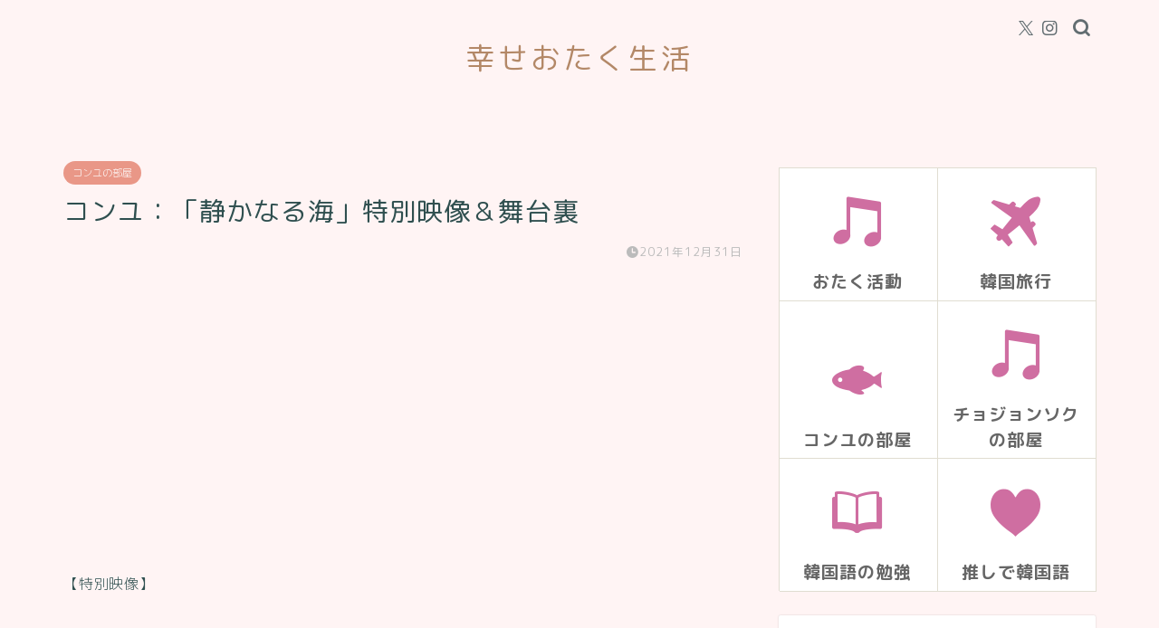

--- FILE ---
content_type: text/html; charset=UTF-8
request_url: https://hendoku.xyz/2021/12/31/shizukanaruumibutaiura/
body_size: 21309
content:
<!DOCTYPE html>
<html lang="ja">
<head prefix="og: http://ogp.me/ns# fb: http://ogp.me/ns/fb# article: http://ogp.me/ns/article#">
<meta charset="utf-8">
<meta http-equiv="X-UA-Compatible" content="IE=edge">
<meta name="viewport" content="width=device-width, initial-scale=1">
<!-- ここからOGP -->
<meta property="og:type" content="blog">
			<meta property="og:title" content="コンユ：「静かなる海」特別映像＆舞台裏｜幸せおたく生活">
		<meta property="og:url" content="https://hendoku.xyz/2021/12/31/shizukanaruumibutaiura/">
			<meta property="og:description" content="【特別映像】 https://youtu.be/VMSbSodiSy0 &nbsp; 【舞台裏】 ほうきで履くシーン、ダ">
						<meta property="og:image" content="https://hendoku.xyz/wp-content/uploads/2021/12/2021y12m31d_004022190-e1640878856369.jpg">
	<meta property="og:site_name" content="幸せおたく生活">
<meta property="fb:admins" content="">
<meta name="twitter:card" content="summary">
<!-- ここまでOGP --> 

<meta name="description" itemprop="description" content="【特別映像】 https://youtu.be/VMSbSodiSy0 &nbsp; 【舞台裏】 ほうきで履くシーン、ダ" >
<link rel="shortcut icon" href="https://hendoku.xyz/wp-content/themes/jin/favicon.ico">
<link rel="canonical" href="https://hendoku.xyz/2021/12/31/shizukanaruumibutaiura/">
<script type="text/javascript">
/* <![CDATA[ */
(()=>{var e={};e.g=function(){if("object"==typeof globalThis)return globalThis;try{return this||new Function("return this")()}catch(e){if("object"==typeof window)return window}}(),function({ampUrl:n,isCustomizePreview:t,isAmpDevMode:r,noampQueryVarName:o,noampQueryVarValue:s,disabledStorageKey:i,mobileUserAgents:a,regexRegex:c}){if("undefined"==typeof sessionStorage)return;const d=new RegExp(c);if(!a.some((e=>{const n=e.match(d);return!(!n||!new RegExp(n[1],n[2]).test(navigator.userAgent))||navigator.userAgent.includes(e)})))return;e.g.addEventListener("DOMContentLoaded",(()=>{const e=document.getElementById("amp-mobile-version-switcher");if(!e)return;e.hidden=!1;const n=e.querySelector("a[href]");n&&n.addEventListener("click",(()=>{sessionStorage.removeItem(i)}))}));const g=r&&["paired-browsing-non-amp","paired-browsing-amp"].includes(window.name);if(sessionStorage.getItem(i)||t||g)return;const u=new URL(location.href),m=new URL(n);m.hash=u.hash,u.searchParams.has(o)&&s===u.searchParams.get(o)?sessionStorage.setItem(i,"1"):m.href!==u.href&&(window.stop(),location.replace(m.href))}({"ampUrl":"https:\/\/hendoku.xyz\/2021\/12\/31\/shizukanaruumibutaiura\/?amp=1","noampQueryVarName":"noamp","noampQueryVarValue":"mobile","disabledStorageKey":"amp_mobile_redirect_disabled","mobileUserAgents":["Mobile","Android","Silk\/","Kindle","BlackBerry","Opera Mini","Opera Mobi"],"regexRegex":"^\\\/((?:.|\\n)+)\\\/([i]*)$","isCustomizePreview":false,"isAmpDevMode":false})})();
/* ]]> */
</script>
<title>コンユ：「静かなる海」特別映像＆舞台裏｜幸せおたく生活</title>
<meta name='robots' content='max-image-preview:large' />
	<style>img:is([sizes="auto" i], [sizes^="auto," i]) { contain-intrinsic-size: 3000px 1500px }</style>
	<link rel='dns-prefetch' href='//cdnjs.cloudflare.com' />
<link rel='dns-prefetch' href='//use.fontawesome.com' />
<link rel="alternate" type="application/rss+xml" title="幸せおたく生活 &raquo; フィード" href="https://hendoku.xyz/feed/" />
<link rel="alternate" type="application/rss+xml" title="幸せおたく生活 &raquo; コメントフィード" href="https://hendoku.xyz/comments/feed/" />
<link rel="alternate" type="application/rss+xml" title="幸せおたく生活 &raquo; コンユ：「静かなる海」特別映像＆舞台裏 のコメントのフィード" href="https://hendoku.xyz/2021/12/31/shizukanaruumibutaiura/feed/" />
<script type="text/javascript">
/* <![CDATA[ */
window._wpemojiSettings = {"baseUrl":"https:\/\/s.w.org\/images\/core\/emoji\/16.0.1\/72x72\/","ext":".png","svgUrl":"https:\/\/s.w.org\/images\/core\/emoji\/16.0.1\/svg\/","svgExt":".svg","source":{"concatemoji":"https:\/\/hendoku.xyz\/wp-includes\/js\/wp-emoji-release.min.js?ver=6.8.3"}};
/*! This file is auto-generated */
!function(s,n){var o,i,e;function c(e){try{var t={supportTests:e,timestamp:(new Date).valueOf()};sessionStorage.setItem(o,JSON.stringify(t))}catch(e){}}function p(e,t,n){e.clearRect(0,0,e.canvas.width,e.canvas.height),e.fillText(t,0,0);var t=new Uint32Array(e.getImageData(0,0,e.canvas.width,e.canvas.height).data),a=(e.clearRect(0,0,e.canvas.width,e.canvas.height),e.fillText(n,0,0),new Uint32Array(e.getImageData(0,0,e.canvas.width,e.canvas.height).data));return t.every(function(e,t){return e===a[t]})}function u(e,t){e.clearRect(0,0,e.canvas.width,e.canvas.height),e.fillText(t,0,0);for(var n=e.getImageData(16,16,1,1),a=0;a<n.data.length;a++)if(0!==n.data[a])return!1;return!0}function f(e,t,n,a){switch(t){case"flag":return n(e,"\ud83c\udff3\ufe0f\u200d\u26a7\ufe0f","\ud83c\udff3\ufe0f\u200b\u26a7\ufe0f")?!1:!n(e,"\ud83c\udde8\ud83c\uddf6","\ud83c\udde8\u200b\ud83c\uddf6")&&!n(e,"\ud83c\udff4\udb40\udc67\udb40\udc62\udb40\udc65\udb40\udc6e\udb40\udc67\udb40\udc7f","\ud83c\udff4\u200b\udb40\udc67\u200b\udb40\udc62\u200b\udb40\udc65\u200b\udb40\udc6e\u200b\udb40\udc67\u200b\udb40\udc7f");case"emoji":return!a(e,"\ud83e\udedf")}return!1}function g(e,t,n,a){var r="undefined"!=typeof WorkerGlobalScope&&self instanceof WorkerGlobalScope?new OffscreenCanvas(300,150):s.createElement("canvas"),o=r.getContext("2d",{willReadFrequently:!0}),i=(o.textBaseline="top",o.font="600 32px Arial",{});return e.forEach(function(e){i[e]=t(o,e,n,a)}),i}function t(e){var t=s.createElement("script");t.src=e,t.defer=!0,s.head.appendChild(t)}"undefined"!=typeof Promise&&(o="wpEmojiSettingsSupports",i=["flag","emoji"],n.supports={everything:!0,everythingExceptFlag:!0},e=new Promise(function(e){s.addEventListener("DOMContentLoaded",e,{once:!0})}),new Promise(function(t){var n=function(){try{var e=JSON.parse(sessionStorage.getItem(o));if("object"==typeof e&&"number"==typeof e.timestamp&&(new Date).valueOf()<e.timestamp+604800&&"object"==typeof e.supportTests)return e.supportTests}catch(e){}return null}();if(!n){if("undefined"!=typeof Worker&&"undefined"!=typeof OffscreenCanvas&&"undefined"!=typeof URL&&URL.createObjectURL&&"undefined"!=typeof Blob)try{var e="postMessage("+g.toString()+"("+[JSON.stringify(i),f.toString(),p.toString(),u.toString()].join(",")+"));",a=new Blob([e],{type:"text/javascript"}),r=new Worker(URL.createObjectURL(a),{name:"wpTestEmojiSupports"});return void(r.onmessage=function(e){c(n=e.data),r.terminate(),t(n)})}catch(e){}c(n=g(i,f,p,u))}t(n)}).then(function(e){for(var t in e)n.supports[t]=e[t],n.supports.everything=n.supports.everything&&n.supports[t],"flag"!==t&&(n.supports.everythingExceptFlag=n.supports.everythingExceptFlag&&n.supports[t]);n.supports.everythingExceptFlag=n.supports.everythingExceptFlag&&!n.supports.flag,n.DOMReady=!1,n.readyCallback=function(){n.DOMReady=!0}}).then(function(){return e}).then(function(){var e;n.supports.everything||(n.readyCallback(),(e=n.source||{}).concatemoji?t(e.concatemoji):e.wpemoji&&e.twemoji&&(t(e.twemoji),t(e.wpemoji)))}))}((window,document),window._wpemojiSettings);
/* ]]> */
</script>
<style id='wp-emoji-styles-inline-css' type='text/css'>

	img.wp-smiley, img.emoji {
		display: inline !important;
		border: none !important;
		box-shadow: none !important;
		height: 1em !important;
		width: 1em !important;
		margin: 0 0.07em !important;
		vertical-align: -0.1em !important;
		background: none !important;
		padding: 0 !important;
	}
</style>
<link rel='stylesheet' id='wp-block-library-css' href='https://hendoku.xyz/wp-includes/css/dist/block-library/style.min.css?ver=6.8.3' type='text/css' media='all' />
<style id='classic-theme-styles-inline-css' type='text/css'>
/*! This file is auto-generated */
.wp-block-button__link{color:#fff;background-color:#32373c;border-radius:9999px;box-shadow:none;text-decoration:none;padding:calc(.667em + 2px) calc(1.333em + 2px);font-size:1.125em}.wp-block-file__button{background:#32373c;color:#fff;text-decoration:none}
</style>
<style id='rinkerg-gutenberg-rinker-style-inline-css' type='text/css'>
.wp-block-create-block-block{background-color:#21759b;color:#fff;padding:2px}

</style>
<style id='global-styles-inline-css' type='text/css'>
:root{--wp--preset--aspect-ratio--square: 1;--wp--preset--aspect-ratio--4-3: 4/3;--wp--preset--aspect-ratio--3-4: 3/4;--wp--preset--aspect-ratio--3-2: 3/2;--wp--preset--aspect-ratio--2-3: 2/3;--wp--preset--aspect-ratio--16-9: 16/9;--wp--preset--aspect-ratio--9-16: 9/16;--wp--preset--color--black: #000000;--wp--preset--color--cyan-bluish-gray: #abb8c3;--wp--preset--color--white: #ffffff;--wp--preset--color--pale-pink: #f78da7;--wp--preset--color--vivid-red: #cf2e2e;--wp--preset--color--luminous-vivid-orange: #ff6900;--wp--preset--color--luminous-vivid-amber: #fcb900;--wp--preset--color--light-green-cyan: #7bdcb5;--wp--preset--color--vivid-green-cyan: #00d084;--wp--preset--color--pale-cyan-blue: #8ed1fc;--wp--preset--color--vivid-cyan-blue: #0693e3;--wp--preset--color--vivid-purple: #9b51e0;--wp--preset--gradient--vivid-cyan-blue-to-vivid-purple: linear-gradient(135deg,rgba(6,147,227,1) 0%,rgb(155,81,224) 100%);--wp--preset--gradient--light-green-cyan-to-vivid-green-cyan: linear-gradient(135deg,rgb(122,220,180) 0%,rgb(0,208,130) 100%);--wp--preset--gradient--luminous-vivid-amber-to-luminous-vivid-orange: linear-gradient(135deg,rgba(252,185,0,1) 0%,rgba(255,105,0,1) 100%);--wp--preset--gradient--luminous-vivid-orange-to-vivid-red: linear-gradient(135deg,rgba(255,105,0,1) 0%,rgb(207,46,46) 100%);--wp--preset--gradient--very-light-gray-to-cyan-bluish-gray: linear-gradient(135deg,rgb(238,238,238) 0%,rgb(169,184,195) 100%);--wp--preset--gradient--cool-to-warm-spectrum: linear-gradient(135deg,rgb(74,234,220) 0%,rgb(151,120,209) 20%,rgb(207,42,186) 40%,rgb(238,44,130) 60%,rgb(251,105,98) 80%,rgb(254,248,76) 100%);--wp--preset--gradient--blush-light-purple: linear-gradient(135deg,rgb(255,206,236) 0%,rgb(152,150,240) 100%);--wp--preset--gradient--blush-bordeaux: linear-gradient(135deg,rgb(254,205,165) 0%,rgb(254,45,45) 50%,rgb(107,0,62) 100%);--wp--preset--gradient--luminous-dusk: linear-gradient(135deg,rgb(255,203,112) 0%,rgb(199,81,192) 50%,rgb(65,88,208) 100%);--wp--preset--gradient--pale-ocean: linear-gradient(135deg,rgb(255,245,203) 0%,rgb(182,227,212) 50%,rgb(51,167,181) 100%);--wp--preset--gradient--electric-grass: linear-gradient(135deg,rgb(202,248,128) 0%,rgb(113,206,126) 100%);--wp--preset--gradient--midnight: linear-gradient(135deg,rgb(2,3,129) 0%,rgb(40,116,252) 100%);--wp--preset--font-size--small: 13px;--wp--preset--font-size--medium: 20px;--wp--preset--font-size--large: 36px;--wp--preset--font-size--x-large: 42px;--wp--preset--spacing--20: 0.44rem;--wp--preset--spacing--30: 0.67rem;--wp--preset--spacing--40: 1rem;--wp--preset--spacing--50: 1.5rem;--wp--preset--spacing--60: 2.25rem;--wp--preset--spacing--70: 3.38rem;--wp--preset--spacing--80: 5.06rem;--wp--preset--shadow--natural: 6px 6px 9px rgba(0, 0, 0, 0.2);--wp--preset--shadow--deep: 12px 12px 50px rgba(0, 0, 0, 0.4);--wp--preset--shadow--sharp: 6px 6px 0px rgba(0, 0, 0, 0.2);--wp--preset--shadow--outlined: 6px 6px 0px -3px rgba(255, 255, 255, 1), 6px 6px rgba(0, 0, 0, 1);--wp--preset--shadow--crisp: 6px 6px 0px rgba(0, 0, 0, 1);}:where(.is-layout-flex){gap: 0.5em;}:where(.is-layout-grid){gap: 0.5em;}body .is-layout-flex{display: flex;}.is-layout-flex{flex-wrap: wrap;align-items: center;}.is-layout-flex > :is(*, div){margin: 0;}body .is-layout-grid{display: grid;}.is-layout-grid > :is(*, div){margin: 0;}:where(.wp-block-columns.is-layout-flex){gap: 2em;}:where(.wp-block-columns.is-layout-grid){gap: 2em;}:where(.wp-block-post-template.is-layout-flex){gap: 1.25em;}:where(.wp-block-post-template.is-layout-grid){gap: 1.25em;}.has-black-color{color: var(--wp--preset--color--black) !important;}.has-cyan-bluish-gray-color{color: var(--wp--preset--color--cyan-bluish-gray) !important;}.has-white-color{color: var(--wp--preset--color--white) !important;}.has-pale-pink-color{color: var(--wp--preset--color--pale-pink) !important;}.has-vivid-red-color{color: var(--wp--preset--color--vivid-red) !important;}.has-luminous-vivid-orange-color{color: var(--wp--preset--color--luminous-vivid-orange) !important;}.has-luminous-vivid-amber-color{color: var(--wp--preset--color--luminous-vivid-amber) !important;}.has-light-green-cyan-color{color: var(--wp--preset--color--light-green-cyan) !important;}.has-vivid-green-cyan-color{color: var(--wp--preset--color--vivid-green-cyan) !important;}.has-pale-cyan-blue-color{color: var(--wp--preset--color--pale-cyan-blue) !important;}.has-vivid-cyan-blue-color{color: var(--wp--preset--color--vivid-cyan-blue) !important;}.has-vivid-purple-color{color: var(--wp--preset--color--vivid-purple) !important;}.has-black-background-color{background-color: var(--wp--preset--color--black) !important;}.has-cyan-bluish-gray-background-color{background-color: var(--wp--preset--color--cyan-bluish-gray) !important;}.has-white-background-color{background-color: var(--wp--preset--color--white) !important;}.has-pale-pink-background-color{background-color: var(--wp--preset--color--pale-pink) !important;}.has-vivid-red-background-color{background-color: var(--wp--preset--color--vivid-red) !important;}.has-luminous-vivid-orange-background-color{background-color: var(--wp--preset--color--luminous-vivid-orange) !important;}.has-luminous-vivid-amber-background-color{background-color: var(--wp--preset--color--luminous-vivid-amber) !important;}.has-light-green-cyan-background-color{background-color: var(--wp--preset--color--light-green-cyan) !important;}.has-vivid-green-cyan-background-color{background-color: var(--wp--preset--color--vivid-green-cyan) !important;}.has-pale-cyan-blue-background-color{background-color: var(--wp--preset--color--pale-cyan-blue) !important;}.has-vivid-cyan-blue-background-color{background-color: var(--wp--preset--color--vivid-cyan-blue) !important;}.has-vivid-purple-background-color{background-color: var(--wp--preset--color--vivid-purple) !important;}.has-black-border-color{border-color: var(--wp--preset--color--black) !important;}.has-cyan-bluish-gray-border-color{border-color: var(--wp--preset--color--cyan-bluish-gray) !important;}.has-white-border-color{border-color: var(--wp--preset--color--white) !important;}.has-pale-pink-border-color{border-color: var(--wp--preset--color--pale-pink) !important;}.has-vivid-red-border-color{border-color: var(--wp--preset--color--vivid-red) !important;}.has-luminous-vivid-orange-border-color{border-color: var(--wp--preset--color--luminous-vivid-orange) !important;}.has-luminous-vivid-amber-border-color{border-color: var(--wp--preset--color--luminous-vivid-amber) !important;}.has-light-green-cyan-border-color{border-color: var(--wp--preset--color--light-green-cyan) !important;}.has-vivid-green-cyan-border-color{border-color: var(--wp--preset--color--vivid-green-cyan) !important;}.has-pale-cyan-blue-border-color{border-color: var(--wp--preset--color--pale-cyan-blue) !important;}.has-vivid-cyan-blue-border-color{border-color: var(--wp--preset--color--vivid-cyan-blue) !important;}.has-vivid-purple-border-color{border-color: var(--wp--preset--color--vivid-purple) !important;}.has-vivid-cyan-blue-to-vivid-purple-gradient-background{background: var(--wp--preset--gradient--vivid-cyan-blue-to-vivid-purple) !important;}.has-light-green-cyan-to-vivid-green-cyan-gradient-background{background: var(--wp--preset--gradient--light-green-cyan-to-vivid-green-cyan) !important;}.has-luminous-vivid-amber-to-luminous-vivid-orange-gradient-background{background: var(--wp--preset--gradient--luminous-vivid-amber-to-luminous-vivid-orange) !important;}.has-luminous-vivid-orange-to-vivid-red-gradient-background{background: var(--wp--preset--gradient--luminous-vivid-orange-to-vivid-red) !important;}.has-very-light-gray-to-cyan-bluish-gray-gradient-background{background: var(--wp--preset--gradient--very-light-gray-to-cyan-bluish-gray) !important;}.has-cool-to-warm-spectrum-gradient-background{background: var(--wp--preset--gradient--cool-to-warm-spectrum) !important;}.has-blush-light-purple-gradient-background{background: var(--wp--preset--gradient--blush-light-purple) !important;}.has-blush-bordeaux-gradient-background{background: var(--wp--preset--gradient--blush-bordeaux) !important;}.has-luminous-dusk-gradient-background{background: var(--wp--preset--gradient--luminous-dusk) !important;}.has-pale-ocean-gradient-background{background: var(--wp--preset--gradient--pale-ocean) !important;}.has-electric-grass-gradient-background{background: var(--wp--preset--gradient--electric-grass) !important;}.has-midnight-gradient-background{background: var(--wp--preset--gradient--midnight) !important;}.has-small-font-size{font-size: var(--wp--preset--font-size--small) !important;}.has-medium-font-size{font-size: var(--wp--preset--font-size--medium) !important;}.has-large-font-size{font-size: var(--wp--preset--font-size--large) !important;}.has-x-large-font-size{font-size: var(--wp--preset--font-size--x-large) !important;}
:where(.wp-block-post-template.is-layout-flex){gap: 1.25em;}:where(.wp-block-post-template.is-layout-grid){gap: 1.25em;}
:where(.wp-block-columns.is-layout-flex){gap: 2em;}:where(.wp-block-columns.is-layout-grid){gap: 2em;}
:root :where(.wp-block-pullquote){font-size: 1.5em;line-height: 1.6;}
</style>
<link rel='stylesheet' id='pz-linkcard-css-css' href='//hendoku.xyz/wp-content/uploads/pz-linkcard/style/style.min.css?ver=2.5.6.5.2' type='text/css' media='all' />
<link rel='stylesheet' id='yyi_rinker_stylesheet-css' href='https://hendoku.xyz/wp-content/plugins/yyi-rinker/css/style.css?v=1.11.1&#038;ver=6.8.3' type='text/css' media='all' />
<link rel='stylesheet' id='parent-style-css' href='https://hendoku.xyz/wp-content/themes/jin/style.css?ver=6.8.3' type='text/css' media='all' />
<link rel='stylesheet' id='theme-style-css' href='https://hendoku.xyz/wp-content/themes/jin-child/style.css?ver=6.8.3' type='text/css' media='all' />
<link rel='stylesheet' id='fontawesome-style-css' href='https://use.fontawesome.com/releases/v5.6.3/css/all.css?ver=6.8.3' type='text/css' media='all' />
<link rel='stylesheet' id='swiper-style-css' href='https://cdnjs.cloudflare.com/ajax/libs/Swiper/4.0.7/css/swiper.min.css?ver=6.8.3' type='text/css' media='all' />
<script type="text/javascript" src="https://hendoku.xyz/wp-content/plugins/qa-heatmap-analytics/js/polyfill/object_assign.js?ver=4.1.2.1" id="qahm-polyfill-object-assign-js"></script>
<script type="text/javascript" id="qahm-behavioral-data-init-js-before">
/* <![CDATA[ */
var qahm = qahm || {}; let obj = {"ajax_url":"https:\/\/hendoku.xyz\/wp-admin\/admin-ajax.php","plugin_dir_url":"https:\/\/hendoku.xyz\/wp-content\/plugins\/qa-heatmap-analytics\/","tracking_hash":"1bec77049acef89c","nonce_init":"3f848b1501","nonce_behavioral":"fe2eb36e7b","const_debug_level":{"release":0,"staging":1,"debug":2},"const_debug":0,"type":"p","id":3231,"dev001":false,"dev002":false,"dev003":false,"cookieMode":false}; qahm = Object.assign( qahm, obj );
/* ]]> */
</script>
<script type="text/javascript" src="https://hendoku.xyz/wp-content/plugins/qa-heatmap-analytics/js/behavioral-data-init.js?ver=4.1.2.1" id="qahm-behavioral-data-init-js"></script>
<script type="text/javascript" src="https://hendoku.xyz/wp-includes/js/jquery/jquery.min.js?ver=3.7.1" id="jquery-core-js"></script>
<script type="text/javascript" src="https://hendoku.xyz/wp-includes/js/jquery/jquery-migrate.min.js?ver=3.4.1" id="jquery-migrate-js"></script>
<script type="text/javascript" src="https://hendoku.xyz/wp-content/plugins/qa-heatmap-analytics/js/common.js?ver=4.1.2.1" id="qahm-common-js"></script>
<link rel="https://api.w.org/" href="https://hendoku.xyz/wp-json/" /><link rel="alternate" title="JSON" type="application/json" href="https://hendoku.xyz/wp-json/wp/v2/posts/3231" /><link rel='shortlink' href='https://hendoku.xyz/?p=3231' />
<link rel="alternate" title="oEmbed (JSON)" type="application/json+oembed" href="https://hendoku.xyz/wp-json/oembed/1.0/embed?url=https%3A%2F%2Fhendoku.xyz%2F2021%2F12%2F31%2Fshizukanaruumibutaiura%2F" />
<link rel="alternate" title="oEmbed (XML)" type="text/xml+oembed" href="https://hendoku.xyz/wp-json/oembed/1.0/embed?url=https%3A%2F%2Fhendoku.xyz%2F2021%2F12%2F31%2Fshizukanaruumibutaiura%2F&#038;format=xml" />
<link rel="alternate" type="text/html" media="only screen and (max-width: 640px)" href="https://hendoku.xyz/2021/12/31/shizukanaruumibutaiura/?amp=1"><style>
.yyi-rinker-images {
    display: flex;
    justify-content: center;
    align-items: center;
    position: relative;

}
div.yyi-rinker-image img.yyi-rinker-main-img.hidden {
    display: none;
}

.yyi-rinker-images-arrow {
    cursor: pointer;
    position: absolute;
    top: 50%;
    display: block;
    margin-top: -11px;
    opacity: 0.6;
    width: 22px;
}

.yyi-rinker-images-arrow-left{
    left: -10px;
}
.yyi-rinker-images-arrow-right{
    right: -10px;
}

.yyi-rinker-images-arrow-left.hidden {
    display: none;
}

.yyi-rinker-images-arrow-right.hidden {
    display: none;
}
div.yyi-rinker-contents.yyi-rinker-design-tate  div.yyi-rinker-box{
    flex-direction: column;
}

div.yyi-rinker-contents.yyi-rinker-design-slim div.yyi-rinker-box .yyi-rinker-links {
    flex-direction: column;
}

div.yyi-rinker-contents.yyi-rinker-design-slim div.yyi-rinker-info {
    width: 100%;
}

div.yyi-rinker-contents.yyi-rinker-design-slim .yyi-rinker-title {
    text-align: center;
}

div.yyi-rinker-contents.yyi-rinker-design-slim .yyi-rinker-links {
    text-align: center;
}
div.yyi-rinker-contents.yyi-rinker-design-slim .yyi-rinker-image {
    margin: auto;
}

div.yyi-rinker-contents.yyi-rinker-design-slim div.yyi-rinker-info ul.yyi-rinker-links li {
	align-self: stretch;
}
div.yyi-rinker-contents.yyi-rinker-design-slim div.yyi-rinker-box div.yyi-rinker-info {
	padding: 0;
}
div.yyi-rinker-contents.yyi-rinker-design-slim div.yyi-rinker-box {
	flex-direction: column;
	padding: 14px 5px 0;
}

.yyi-rinker-design-slim div.yyi-rinker-box div.yyi-rinker-info {
	text-align: center;
}

.yyi-rinker-design-slim div.price-box span.price {
	display: block;
}

div.yyi-rinker-contents.yyi-rinker-design-slim div.yyi-rinker-info div.yyi-rinker-title a{
	font-size:16px;
}

div.yyi-rinker-contents.yyi-rinker-design-slim ul.yyi-rinker-links li.amazonkindlelink:before,  div.yyi-rinker-contents.yyi-rinker-design-slim ul.yyi-rinker-links li.amazonlink:before,  div.yyi-rinker-contents.yyi-rinker-design-slim ul.yyi-rinker-links li.rakutenlink:before, div.yyi-rinker-contents.yyi-rinker-design-slim ul.yyi-rinker-links li.yahoolink:before, div.yyi-rinker-contents.yyi-rinker-design-slim ul.yyi-rinker-links li.mercarilink:before {
	font-size:12px;
}

div.yyi-rinker-contents.yyi-rinker-design-slim ul.yyi-rinker-links li a {
	font-size: 13px;
}
.entry-content ul.yyi-rinker-links li {
	padding: 0;
}

div.yyi-rinker-contents .yyi-rinker-attention.attention_desing_right_ribbon {
    width: 89px;
    height: 91px;
    position: absolute;
    top: -1px;
    right: -1px;
    left: auto;
    overflow: hidden;
}

div.yyi-rinker-contents .yyi-rinker-attention.attention_desing_right_ribbon span {
    display: inline-block;
    width: 146px;
    position: absolute;
    padding: 4px 0;
    left: -13px;
    top: 12px;
    text-align: center;
    font-size: 12px;
    line-height: 24px;
    -webkit-transform: rotate(45deg);
    transform: rotate(45deg);
    box-shadow: 0 1px 3px rgba(0, 0, 0, 0.2);
}

div.yyi-rinker-contents .yyi-rinker-attention.attention_desing_right_ribbon {
    background: none;
}
.yyi-rinker-attention.attention_desing_right_ribbon .yyi-rinker-attention-after,
.yyi-rinker-attention.attention_desing_right_ribbon .yyi-rinker-attention-before{
display:none;
}
div.yyi-rinker-use-right_ribbon div.yyi-rinker-title {
    margin-right: 2rem;
}

				</style>	<style type="text/css">
		#wrapper {
			background-color: #fff4f4;
			background-image: url();
					}

		.related-entry-headline-text span:before,
		#comment-title span:before,
		#reply-title span:before {
			background-color: #ddbc95;
			border-color: #ddbc95 !important;
		}

		#breadcrumb:after,
		#page-top a {
			background-color: #b38867;
		}

		#footer-widget-area {
			background-color: #b38867;
			border: none !important;
		}

		.footer-inner a #copyright,
		#copyright-center {
			border-color: taransparent !important;
			color: #2f4f4f !important;
		}

		.page-top-footer a {
			color: #b38867 !important;
		}

		#breadcrumb ul li,
		#breadcrumb ul li a {
			color: #b38867 !important;
		}

		body,
		a,
		a:link,
		a:visited,
		.my-profile,
		.widgettitle,
		.tabBtn-mag label {
			color: #2f4f4f;
		}

		a:hover {
			color: #53bcb5;
		}

		.widget_nav_menu ul>li>a:before,
		.widget_categories ul>li>a:before,
		.widget_pages ul>li>a:before,
		.widget_recent_entries ul>li>a:before,
		.widget_archive ul>li>a:before,
		.widget_archive form:after,
		.widget_categories form:after,
		.widget_nav_menu ul>li>ul.sub-menu>li>a:before,
		.widget_categories ul>li>.children>li>a:before,
		.widget_pages ul>li>.children>li>a:before,
		.widget_nav_menu ul>li>ul.sub-menu>li>ul.sub-menu li>a:before,
		.widget_categories ul>li>.children>li>.children li>a:before,
		.widget_pages ul>li>.children>li>.children li>a:before {
			color: #ddbc95;
		}

		.widget_nav_menu ul .sub-menu .sub-menu li a:before {
			background-color: #2f4f4f !important;
		}

		.d--labeling-act-border {
			border-color: rgba(47, 79, 79, 0.18);
		}

		.c--labeling-act.d--labeling-act-solid {
			background-color: rgba(47, 79, 79, 0.06);
		}

		.a--labeling-act {
			color: rgba(47, 79, 79, 0.6);
		}

		.a--labeling-small-act span {
			background-color: rgba(47, 79, 79, 0.21);
		}

		.c--labeling-act.d--labeling-act-strong {
			background-color: rgba(47, 79, 79, 0.045);
		}

		.d--labeling-act-strong .a--labeling-act {
			color: rgba(47, 79, 79, 0.75);
		}


		footer .footer-widget,
		footer .footer-widget a,
		footer .footer-widget ul li,
		.footer-widget.widget_nav_menu ul>li>a:before,
		.footer-widget.widget_categories ul>li>a:before,
		.footer-widget.widget_recent_entries ul>li>a:before,
		.footer-widget.widget_pages ul>li>a:before,
		.footer-widget.widget_archive ul>li>a:before,
		footer .widget_tag_cloud .tagcloud a:before {
			color: #fff !important;
			border-color: #fff !important;
		}

		footer .footer-widget .widgettitle {
			color: #fff !important;
			border-color: #e99787 !important;
		}

		footer .widget_nav_menu ul .children .children li a:before,
		footer .widget_categories ul .children .children li a:before,
		footer .widget_nav_menu ul .sub-menu .sub-menu li a:before {
			background-color: #fff !important;
		}

		#drawernav a:hover,
		.post-list-title,
		#prev-next p,
		#toc_container .toc_list li a {
			color: #2f4f4f !important;
		}

		#header-box {
			background-color: #fff4f4;
		}

		@media (min-width: 768px) {

			#header-box .header-box10-bg:before,
			#header-box .header-box11-bg:before {
				border-radius: 2px;
			}
		}

		@media (min-width: 768px) {
			.top-image-meta {
				margin-top: calc(0px - 30px);
			}
		}

		@media (min-width: 1200px) {
			.top-image-meta {
				margin-top: calc(0px);
			}
		}

		.pickup-contents:before {
			background-color: #fff4f4 !important;
		}

		.main-image-text {
			color: #555;
		}

		.main-image-text-sub {
			color: #555;
		}

		@media (min-width: 481px) {
			#site-info {
				padding-top: 40px !important;
				padding-bottom: 40px !important;
			}
		}

		#site-info span a {
			color: #b38867 !important;
		}

		#headmenu .headsns .line a svg {
			fill: #626d71 !important;
		}

		#headmenu .headsns a,
		#headmenu {
			color: #626d71 !important;
			border-color: #626d71 !important;
		}

		.profile-follow .line-sns a svg {
			fill: #ddbc95 !important;
		}

		.profile-follow .line-sns a:hover svg {
			fill: #e99787 !important;
		}

		.profile-follow a {
			color: #ddbc95 !important;
			border-color: #ddbc95 !important;
		}

		.profile-follow a:hover,
		#headmenu .headsns a:hover {
			color: #e99787 !important;
			border-color: #e99787 !important;
		}

		.search-box:hover {
			color: #e99787 !important;
			border-color: #e99787 !important;
		}

		#header #headmenu .headsns .line a:hover svg {
			fill: #e99787 !important;
		}

		.cps-icon-bar,
		#navtoggle:checked+.sp-menu-open .cps-icon-bar {
			background-color: #b38867;
		}

		#nav-container {
			background-color: #b38867;
		}

		.menu-box .menu-item svg {
			fill: #f4f4f4;
		}

		#drawernav ul.menu-box>li>a,
		#drawernav2 ul.menu-box>li>a,
		#drawernav3 ul.menu-box>li>a,
		#drawernav4 ul.menu-box>li>a,
		#drawernav5 ul.menu-box>li>a,
		#drawernav ul.menu-box>li.menu-item-has-children:after,
		#drawernav2 ul.menu-box>li.menu-item-has-children:after,
		#drawernav3 ul.menu-box>li.menu-item-has-children:after,
		#drawernav4 ul.menu-box>li.menu-item-has-children:after,
		#drawernav5 ul.menu-box>li.menu-item-has-children:after {
			color: #f4f4f4 !important;
		}

		#drawernav ul.menu-box li a,
		#drawernav2 ul.menu-box li a,
		#drawernav3 ul.menu-box li a,
		#drawernav4 ul.menu-box li a,
		#drawernav5 ul.menu-box li a {
			font-size: 10x !important;
		}

		#drawernav3 ul.menu-box>li {
			color: #2f4f4f !important;
		}

		#drawernav4 .menu-box>.menu-item>a:after,
		#drawernav3 .menu-box>.menu-item>a:after,
		#drawernav .menu-box>.menu-item>a:after {
			background-color: #f4f4f4 !important;
		}

		#drawernav2 .menu-box>.menu-item:hover,
		#drawernav5 .menu-box>.menu-item:hover {
			border-top-color: #ddbc95 !important;
		}

		.cps-info-bar a {
			background-color: #ffcd44 !important;
		}

		@media (min-width: 768px) {
			.post-list-mag .post-list-item:not(:nth-child(2n)) {
				margin-right: 2.6%;
			}
		}

		@media (min-width: 768px) {

			#tab-1:checked~.tabBtn-mag li [for="tab-1"]:after,
			#tab-2:checked~.tabBtn-mag li [for="tab-2"]:after,
			#tab-3:checked~.tabBtn-mag li [for="tab-3"]:after,
			#tab-4:checked~.tabBtn-mag li [for="tab-4"]:after {
				border-top-color: #ddbc95 !important;
			}

			.tabBtn-mag label {
				border-bottom-color: #ddbc95 !important;
			}
		}

		#tab-1:checked~.tabBtn-mag li [for="tab-1"],
		#tab-2:checked~.tabBtn-mag li [for="tab-2"],
		#tab-3:checked~.tabBtn-mag li [for="tab-3"],
		#tab-4:checked~.tabBtn-mag li [for="tab-4"],
		#prev-next a.next:after,
		#prev-next a.prev:after,
		.more-cat-button a:hover span:before {
			background-color: #ddbc95 !important;
		}


		.swiper-slide .post-list-cat,
		.post-list-mag .post-list-cat,
		.post-list-mag3col .post-list-cat,
		.post-list-mag-sp1col .post-list-cat,
		.swiper-pagination-bullet-active,
		.pickup-cat,
		.post-list .post-list-cat,
		#breadcrumb .bcHome a:hover span:before,
		.popular-item:nth-child(1) .pop-num,
		.popular-item:nth-child(2) .pop-num,
		.popular-item:nth-child(3) .pop-num {
			background-color: #e99787 !important;
		}

		.sidebar-btn a,
		.profile-sns-menu {
			background-color: #e99787 !important;
		}

		.sp-sns-menu a,
		.pickup-contents-box a:hover .pickup-title {
			border-color: #ddbc95 !important;
			color: #ddbc95 !important;
		}

		.pickup-image:after {
			display: none;
		}

		.pro-line svg {
			fill: #ddbc95 !important;
		}

		.cps-post-cat a,
		.meta-cat,
		.popular-cat {
			background-color: #e99787 !important;
			border-color: #e99787 !important;
		}

		.tagicon,
		.tag-box a,
		#toc_container .toc_list>li,
		#toc_container .toc_title {
			color: #ddbc95 !important;
		}

		.widget_tag_cloud a::before {
			color: #2f4f4f !important;
		}

		.tag-box a,
		#toc_container:before {
			border-color: #ddbc95 !important;
		}

		.cps-post-cat a:hover {
			color: #53bcb5 !important;
		}

		.pagination li:not([class*="current"]) a:hover,
		.widget_tag_cloud a:hover {
			background-color: #ddbc95 !important;
		}

		.pagination li:not([class*="current"]) a:hover {
			opacity: 0.5 !important;
		}

		.pagination li.current a {
			background-color: #ddbc95 !important;
			border-color: #ddbc95 !important;
		}

		.nextpage a:hover span {
			color: #ddbc95 !important;
			border-color: #ddbc95 !important;
		}

		.cta-content:before {
			background-color: #ffffff !important;
		}

		.cta-text,
		.info-title {
			color: #877179 !important;
		}

		#footer-widget-area.footer_style1 .widgettitle {
			border-color: #e99787 !important;
		}

		.sidebar_style1 .widgettitle,
		.sidebar_style5 .widgettitle {
			border-color: #ddbc95 !important;
		}

		.sidebar_style2 .widgettitle,
		.sidebar_style4 .widgettitle,
		.sidebar_style6 .widgettitle,
		#home-bottom-widget .widgettitle,
		#home-top-widget .widgettitle,
		#post-bottom-widget .widgettitle,
		#post-top-widget .widgettitle {
			background-color: #ddbc95 !important;
		}

		#home-bottom-widget .widget_search .search-box input[type="submit"],
		#home-top-widget .widget_search .search-box input[type="submit"],
		#post-bottom-widget .widget_search .search-box input[type="submit"],
		#post-top-widget .widget_search .search-box input[type="submit"] {
			background-color: #e99787 !important;
		}

		.tn-logo-size {
			font-size: 240% !important;
		}

		@media (min-width: 481px) {
			.tn-logo-size img {
				width: calc(240%*0.5) !important;
			}
		}

		@media (min-width: 768px) {
			.tn-logo-size img {
				width: calc(240%*2.2) !important;
			}
		}

		@media (min-width: 1200px) {
			.tn-logo-size img {
				width: 240% !important;
			}
		}

		.sp-logo-size {
			font-size: 120% !important;
		}

		.sp-logo-size img {
			width: 120% !important;
		}

		.cps-post-main ul>li:before,
		.cps-post-main ol>li:before {
			background-color: #e99787 !important;
		}

		.profile-card .profile-title {
			background-color: #ddbc95 !important;
		}

		.profile-card {
			border-color: #ddbc95 !important;
		}

		.cps-post-main a {
			color: #53bcb5;
		}

		.cps-post-main .marker {
			background: -webkit-linear-gradient(transparent 80%, #ffcedb 0%);
			background: linear-gradient(transparent 80%, #ffcedb 0%);
		}

		.cps-post-main .marker2 {
			background: -webkit-linear-gradient(transparent 60%, #a9eaf2 0%);
			background: linear-gradient(transparent 60%, #a9eaf2 0%);
		}

		.cps-post-main .jic-sc {
			color: #e9546b;
		}


		.simple-box1 {
			border-color: #68d6cb !important;
		}

		.simple-box2 {
			border-color: #f2bf7d !important;
		}

		.simple-box3 {
			border-color: #68d6cb !important;
		}

		.simple-box4 {
			border-color: #7badd8 !important;
		}

		.simple-box4:before {
			background-color: #7badd8;
		}

		.simple-box5 {
			border-color: #e896c7 !important;
		}

		.simple-box5:before {
			background-color: #e896c7;
		}

		.simple-box6 {
			background-color: #fffdef !important;
		}

		.simple-box7 {
			border-color: #def1f9 !important;
		}

		.simple-box7:before {
			background-color: #def1f9 !important;
		}

		.simple-box8 {
			border-color: #96ddc1 !important;
		}

		.simple-box8:before {
			background-color: #96ddc1 !important;
		}

		.simple-box9:before {
			background-color: #e1c0e8 !important;
		}

		.simple-box9:after {
			border-color: #e1c0e8 #e1c0e8 #fff4f4 #fff4f4 !important;
		}

		.kaisetsu-box1:before,
		.kaisetsu-box1-title {
			background-color: #ffb49e !important;
		}

		.kaisetsu-box2 {
			border-color: #68d6cb !important;
		}

		.kaisetsu-box2-title {
			background-color: #68d6cb !important;
		}

		.kaisetsu-box4 {
			border-color: #ea91a9 !important;
		}

		.kaisetsu-box4-title {
			background-color: #ea91a9 !important;
		}

		.kaisetsu-box5:before {
			background-color: #57b3ba !important;
		}

		.kaisetsu-box5-title {
			background-color: #57b3ba !important;
		}

		.concept-box1 {
			border-color: #85db8f !important;
		}

		.concept-box1:after {
			background-color: #85db8f !important;
		}

		.concept-box1:before {
			content: "ポイント" !important;
			color: #85db8f !important;
		}

		.concept-box2 {
			border-color: #f7cf6a !important;
		}

		.concept-box2:after {
			background-color: #f7cf6a !important;
		}

		.concept-box2:before {
			content: "注意点" !important;
			color: #f7cf6a !important;
		}

		.concept-box3 {
			border-color: #86cee8 !important;
		}

		.concept-box3:after {
			background-color: #86cee8 !important;
		}

		.concept-box3:before {
			content: "良い例" !important;
			color: #86cee8 !important;
		}

		.concept-box4 {
			border-color: #ed8989 !important;
		}

		.concept-box4:after {
			background-color: #ed8989 !important;
		}

		.concept-box4:before {
			content: "悪い例" !important;
			color: #ed8989 !important;
		}

		.concept-box5 {
			border-color: #9e9e9e !important;
		}

		.concept-box5:after {
			background-color: #9e9e9e !important;
		}

		.concept-box5:before {
			content: "参考" !important;
			color: #9e9e9e !important;
		}

		.concept-box6 {
			border-color: #8eaced !important;
		}

		.concept-box6:after {
			background-color: #8eaced !important;
		}

		.concept-box6:before {
			content: "メモ" !important;
			color: #8eaced !important;
		}

		.innerlink-box1,
		.blog-card {
			border-color: #68d6cb !important;
		}

		.innerlink-box1-title {
			background-color: #68d6cb !important;
			border-color: #68d6cb !important;
		}

		.innerlink-box1:before,
		.blog-card-hl-box {
			background-color: #68d6cb !important;
		}

		.concept-box1:before,
		.concept-box2:before,
		.concept-box3:before,
		.concept-box4:before,
		.concept-box5:before,
		.concept-box6:before {
			background-color: #fff4f4;
			background-image: url();
		}

		.concept-box1:after,
		.concept-box2:after,
		.concept-box3:after,
		.concept-box4:after,
		.concept-box5:after,
		.concept-box6:after {
			border-color: #fff4f4;
			border-image: url() 27 23 / 50px 30px / 1rem round space0 / 5px 5px;
		}

		.jin-ac-box01-title::after {
			color: #ddbc95;
		}

		.color-button01 a,
		.color-button01 a:hover,
		.color-button01:before {
			background-color: #ff7fa1 !important;
		}

		.top-image-btn-color a,
		.top-image-btn-color a:hover,
		.top-image-btn-color:before {
			background-color:  !important;
		}

		.color-button02 a,
		.color-button02 a:hover,
		.color-button02:before {
			background-color: #68d6cb !important;
		}

		.color-button01-big a,
		.color-button01-big a:hover,
		.color-button01-big:before {
			background-color: #68d6cb !important;
		}

		.color-button01-big a,
		.color-button01-big:before {
			border-radius: 5px !important;
		}

		.color-button01-big a {
			padding-top: 20px !important;
			padding-bottom: 20px !important;
		}

		.color-button02-big a,
		.color-button02-big a:hover,
		.color-button02-big:before {
			background-color: #ffca89 !important;
		}

		.color-button02-big a,
		.color-button02-big:before {
			border-radius: 40px !important;
		}

		.color-button02-big a {
			padding-top: 20px !important;
			padding-bottom: 20px !important;
		}

		.color-button01-big {
			width: 75% !important;
		}

		.color-button02-big {
			width: 75% !important;
		}

		.top-image-btn-color:before,
		.color-button01:before,
		.color-button02:before,
		.color-button01-big:before,
		.color-button02-big:before {
			bottom: -1px;
			left: -1px;
			width: 100%;
			height: 100%;
			border-radius: 6px;
			box-shadow: 0px 1px 5px 0px rgba(0, 0, 0, 0.25);
			-webkit-transition: all .4s;
			transition: all .4s;
		}

		.top-image-btn-color a:hover,
		.color-button01 a:hover,
		.color-button02 a:hover,
		.color-button01-big a:hover,
		.color-button02-big a:hover {
			-webkit-transform: translateY(2px);
			transform: translateY(2px);
			-webkit-filter: brightness(0.95);
			filter: brightness(0.95);
		}

		.top-image-btn-color:hover:before,
		.color-button01:hover:before,
		.color-button02:hover:before,
		.color-button01-big:hover:before,
		.color-button02-big:hover:before {
			-webkit-transform: translateY(2px);
			transform: translateY(2px);
			box-shadow: none !important;
		}

		.h2-style01 h2,
		.h2-style02 h2:before,
		.h2-style03 h2,
		.h2-style04 h2:before,
		.h2-style05 h2,
		.h2-style07 h2:before,
		.h2-style07 h2:after,
		.h3-style03 h3:before,
		.h3-style02 h3:before,
		.h3-style05 h3:before,
		.h3-style07 h3:before,
		.h2-style08 h2:after,
		.h2-style10 h2:before,
		.h2-style10 h2:after,
		.h3-style02 h3:after,
		.h4-style02 h4:before {
			background-color: #ddbc95 !important;
		}

		.h3-style01 h3,
		.h3-style04 h3,
		.h3-style05 h3,
		.h3-style06 h3,
		.h4-style01 h4,
		.h2-style02 h2,
		.h2-style08 h2,
		.h2-style08 h2:before,
		.h2-style09 h2,
		.h4-style03 h4 {
			border-color: #ddbc95 !important;
		}

		.h2-style05 h2:before {
			border-top-color: #ddbc95 !important;
		}

		.h2-style06 h2:before,
		.sidebar_style3 .widgettitle:after {
			background-image: linear-gradient(-45deg,
					transparent 25%,
					#ddbc95 25%,
					#ddbc95 50%,
					transparent 50%,
					transparent 75%,
					#ddbc95 75%,
					#ddbc95);
		}

		.jin-h2-icons.h2-style02 h2 .jic:before,
		.jin-h2-icons.h2-style04 h2 .jic:before,
		.jin-h2-icons.h2-style06 h2 .jic:before,
		.jin-h2-icons.h2-style07 h2 .jic:before,
		.jin-h2-icons.h2-style08 h2 .jic:before,
		.jin-h2-icons.h2-style09 h2 .jic:before,
		.jin-h2-icons.h2-style10 h2 .jic:before,
		.jin-h3-icons.h3-style01 h3 .jic:before,
		.jin-h3-icons.h3-style02 h3 .jic:before,
		.jin-h3-icons.h3-style03 h3 .jic:before,
		.jin-h3-icons.h3-style04 h3 .jic:before,
		.jin-h3-icons.h3-style05 h3 .jic:before,
		.jin-h3-icons.h3-style06 h3 .jic:before,
		.jin-h3-icons.h3-style07 h3 .jic:before,
		.jin-h4-icons.h4-style01 h4 .jic:before,
		.jin-h4-icons.h4-style02 h4 .jic:before,
		.jin-h4-icons.h4-style03 h4 .jic:before,
		.jin-h4-icons.h4-style04 h4 .jic:before {
			color: #ddbc95;
		}

		@media all and (-ms-high-contrast:none) {

			*::-ms-backdrop,
			.color-button01:before,
			.color-button02:before,
			.color-button01-big:before,
			.color-button02-big:before {
				background-color: #595857 !important;
			}
		}

		.jin-lp-h2 h2,
		.jin-lp-h2 h2 {
			background-color: transparent !important;
			border-color: transparent !important;
			color: #2f4f4f !important;
		}

		.jincolumn-h3style2 {
			border-color: #ddbc95 !important;
		}

		.jinlph2-style1 h2:first-letter {
			color: #ddbc95 !important;
		}

		.jinlph2-style2 h2,
		.jinlph2-style3 h2 {
			border-color: #ddbc95 !important;
		}

		.jin-photo-title .jin-fusen1-down,
		.jin-photo-title .jin-fusen1-even,
		.jin-photo-title .jin-fusen1-up {
			border-left-color: #ddbc95;
		}

		.jin-photo-title .jin-fusen2,
		.jin-photo-title .jin-fusen3 {
			background-color: #ddbc95;
		}

		.jin-photo-title .jin-fusen2:before,
		.jin-photo-title .jin-fusen3:before {
			border-top-color: #ddbc95;
		}

		.has-huge-font-size {
			font-size: 42px !important;
		}

		.has-large-font-size {
			font-size: 36px !important;
		}

		.has-medium-font-size {
			font-size: 20px !important;
		}

		.has-normal-font-size {
			font-size: 16px !important;
		}

		.has-small-font-size {
			font-size: 13px !important;
		}
	</style>
<style type="text/css">.recentcomments a{display:inline !important;padding:0 !important;margin:0 !important;}</style><link rel="amphtml" href="https://hendoku.xyz/2021/12/31/shizukanaruumibutaiura/?amp=1"><style>#amp-mobile-version-switcher{left:0;position:absolute;width:100%;z-index:100}#amp-mobile-version-switcher>a{background-color:#444;border:0;color:#eaeaea;display:block;font-family:-apple-system,BlinkMacSystemFont,Segoe UI,Roboto,Oxygen-Sans,Ubuntu,Cantarell,Helvetica Neue,sans-serif;font-size:16px;font-weight:600;padding:15px 0;text-align:center;-webkit-text-decoration:none;text-decoration:none}#amp-mobile-version-switcher>a:active,#amp-mobile-version-switcher>a:focus,#amp-mobile-version-switcher>a:hover{-webkit-text-decoration:underline;text-decoration:underline}</style>		<style type="text/css" id="wp-custom-css">
			/************************************
** トップページカスタマイズ
************************************/
.home .cps-post-main{
	padding-top:0;
}
.home .top-wrap{
	display:-webkit-box;
  	display:-ms-flexbox;
  	display:flex;
	-webkit-box-pack: justify;
	-ms-flex-pack: justify;
	justify-content:space-between;
	-ms-flex-wrap: wrap;
	flex-wrap:wrap;
	margin-bottom:1rem;
}
.home .top-wrap .blog-card-hl-box{
	display:none;
}
.home .top-wrap .blog-card{
	border:none;
	box-shadow: 0px 1px 3px rgba(0, 0, 0, 0.18);
	background:#fff;
	padding:0 !important;
	margin:1rem 0 !important;
	flex-basis:48%;
}
.home .top-wrap .blog-card:hover{
	transform: translateY(-3px);
	box-shadow: 0px 3px 18px 3px rgba(0, 0, 0, 0.08);
	opacity:1 !important;
}
.home .top-wrap .blog-card:hover .blog-card-thumbnail img{
	transform:none;
}
.home .top-wrap .blog-card-box{
	display:block;
}
.home .top-wrap .blog-card-content{
	flex:unset;
}
.home .top-wrap .blog-card-thumbnail {
	margin: 0 !important;
	flex: unset;
	overflow: visible;
}
.home .blog-card-title{
	padding:1rem;
}
.home .blog-card-excerpt{
	display:none;
}
.home h1.cps-post-title{
	display:none;
}
.home .cps-post-main-box h2:first-of-type{
	margin-top:0 !important;
}
.home .share-top,.home .share{
	display:none;
}
/*(スマホ)480px以下*/
@media screen and (max-width: 480px){
	.home .top-wrap{
		-webkit-box-orient: vertical;
		-webkit-box-direction: normal;
		-ms-flex-direction: column;
		flex-direction:column;
	}
	.home .top-2{
		-webkit-box-orient: horizontal !important;
		-webkit-box-direction: normal !important;
		-ms-flex-direction: row !important;
		flex-direction: row !important;
	}
}

/*ボックスナビ*/
.p-nav{
margin:2em 0;/* 全体外余白 */
padding:0;/* 全体内余白 */
}
.p-nav ul{
display:-webkit-box;
display:-ms-flexbox;
display:flex;
-ms-flex-wrap: wrap;
flex-wrap: wrap;
-webkit-box-pack: center;
-ms-flex-pack: center;
justify-content: center;
list-style:none;
margin:0;
padding:0;
border:none;
}
.p-nav ul li{
-ms-flex-preferred-size: calc(100%/4);/* 4列 */
flex-basis: calc(100%/2);/* 2列 */
margin:0;
padding:0;
text-align:center;
box-shadow: inset 1px 1px 0 0 #e0ddd1, 1px 1px 0 0 #e0ddd1, 1px 0 0 0 #e0ddd1;/* 罫線 */
display:-webkit-box;
display:-ms-flexbox;
display:flex;
-webkit-box-align: center;
-ms-flex-align: center;
align-items: center;
-webkit-box-orient: vertical;
-webkit-box-direction: reverse;
-ms-flex-direction: column-reverse;
flex-direction: column-reverse;
min-height:100px;/* 最低の高さ */
cursor:pointer;
background:#fff;/* 背景色 */
}
.p-nav ul li:hover{
z-index:2;
box-shadow: inset 2px 2px 0 0 #f6a068, 2px 2px 0 0 #f6a068, 2px 0 0 0 #f6a068, 0 2px 0 0 #f6a068;/* 罫線(マウスホバー) */
transition: 0.35s ease-in-out;
}
.p-nav ul li:before{
content:unset !important;
}
.p-nav ul li a{
display:block;
padding: 0.5em 1em;/* 内余白 */
text-decoration:none;
width:100%;
}
.p-nav ul li a:hover{
background:none;
opacity:1;
}
.p-nav ul li a img{
max-width:50% !important;/* 画像横幅 */
height: auto !important;
filter: drop-shadow(0px 0px 3px rgba(0,0,0,0.1));/* 画像影 */
display: inline-block;
}
.p-nav .p-nav-title{
display: block;
color: #666;/* 文字色 */
font-size: 1.4em;/* 文字大きさ */
letter-spacing: 1px;
font-weight: 600;/* 文字太さ */
text-align: center;
line-height: 1.5;/* 文字行間高さ */
}
/* サイドバー */
#sidbar .p-nav ul li{
-ms-flex-preferred-size: calc(100%/2);/* 3列 */
flex-basis: calc(100%/2);/* 3列 */
}
/* スマホ */
@media screen and (max-width: 559px) {
  .p-nav ul li{
    -ms-flex-preferred-size: calc(100%/2);/* 2列 */
    flex-basis: calc(100%/2);/* 2列 */
  }
}
/* fontawesome */
.p-nav ul li a i,.p-nav ul li a svg{
font-size: 50px;/* アイコン大きさ */
padding: 25px 0;/* アイコン余白 */
color: #cf6ea1	;/* アイコン色 */
display:inline-block;
}
/* fontawesome(2番目) */
.p-nav ul li:nth-of-type(2) a i,.p-nav ul li:nth-of-type(2) a svg{
color:#cf6ea1	;/* アイコン色 */
}
/* fontawesome(3番目) */
.p-nav ul li:nth-of-type(3) a i,.p-nav ul li:nth-of-type(3) a svg{
color:#cf6ea1	;/* アイコン色 */
}
/* fontawesome(4番目) */
.p-nav ul li:nth-of-type(4) a i,.p-nav ul li:nth-of-type(4) a svg{
color:#cf6ea1	;/* アイコン色 */
}
		</style>
			
<!--カエレバCSS-->
<!--アプリーチCSS-->

<meta name="google-site-verification" content="P58fsA7qMXhNcKdNz7ZBUHWMmLyLMyh2RQD11rkl4rM" />
<script data-ad-client="ca-pub-9095237248823715" async src="https://pagead2.googlesyndication.com/pagead/js/adsbygoogle.js"></script>
<script src="//kitchen.juicer.cc/?color=7WCxEM7kuN4=" async></script>

<!-- Global site tag (gtag.js) - Google Analytics -->
<script async src="https://www.googletagmanager.com/gtag/js?id=UA-135555564-1"></script>
<script>
  window.dataLayer = window.dataLayer || [];
  function gtag(){dataLayer.push(arguments);}
  gtag('js', new Date());

  gtag('config', 'UA-135555564-1');
</script>
</head>
<body class="wp-singular post-template-default single single-post postid-3231 single-format-standard wp-theme-jin wp-child-theme-jin-child" id="rm-style">
<div id="wrapper">

		
	<div id="scroll-content" class="animate">
	
		<!--ヘッダー-->

								
<div id="header-box" class="tn_on header-box animate">
	<div id="header" class="header-type2 header animate">
		
		<div id="site-info" class="ef">
												<span class="tn-logo-size"><a href='https://hendoku.xyz/' title='幸せおたく生活' rel='home'>幸せおたく生活</a></span>
									</div>

	
				<div id="headmenu">
			<span class="headsns tn_sns_on">
									<span class="twitter"><a href="https://twitter.com/kon2_7"><i class="jic-type jin-ifont-twitter" aria-hidden="true"></i></a></span>
																	<span class="instagram">
					<a href="https://www.instagram.com/konkonmy/"><i class="jic-type jin-ifont-instagram" aria-hidden="true"></i></a>
					</span>
									
									

			</span>
			<span class="headsearch tn_search_on">
				<form class="search-box" role="search" method="get" id="searchform" action="https://hendoku.xyz/">
	<input type="search" placeholder="" class="text search-text" value="" name="s" id="s">
	<input type="submit" id="searchsubmit" value="&#xe931;">
</form>
			</span>
		</div>
		
	</div>
	
		
</div>

		
		
		<!--ヘッダー-->

		<div class="clearfix"></div>

			
														
		
	<div id="contents">

		<!--メインコンテンツ-->
			<main id="main-contents" class="main-contents article_style2 animate" itemprop="mainContentOfPage">
				
								
				<section class="cps-post-box hentry">
																	<article class="cps-post">
							<header class="cps-post-header">
																<span class="cps-post-cat category-gongyoo" itemprop="keywords"><a href="https://hendoku.xyz/category/gongyoo/" style="background-color:!important;">コンユの部屋</a></span>
																								<h1 class="cps-post-title entry-title" itemprop="headline">コンユ：「静かなる海」特別映像＆舞台裏</h1>
								<div class="cps-post-meta vcard">
									<span class="writer fn" itemprop="author" itemscope itemtype="https://schema.org/Person"><span itemprop="name">ikuyo</span></span>
									<span class="cps-post-date-box">
												<span class="cps-post-date"><i class="jic jin-ifont-watch" aria-hidden="true"></i>&nbsp;<time class="entry-date date published updated" datetime="2021-12-31T00:41:43+09:00">2021年12月31日</time></span>
										</span>
								</div>
								
							</header>
														
							
							<div class="cps-post-main-box">
								<div class="cps-post-main    h2-style02 h3-style01 h4-style01 entry-content m-size m-size-sp" itemprop="articleBody">

									<div class="clearfix"></div>
										<div class="sponsor-top"></div>
				<section class="ad-single ad-top">
					<div class="center-rectangle">
						<script async src="https://pagead2.googlesyndication.com/pagead/js/adsbygoogle.js"></script>
<!-- 幸せおたく生活　タイトル下 -->
<ins class="adsbygoogle"
     style="display:block"
     data-ad-client="ca-pub-9095237248823715"
     data-ad-slot="2806348663"
     data-ad-format="link"
     data-full-width-responsive="true"></ins>
<script>
     (adsbygoogle = window.adsbygoogle || []).push({});
</script>					</div>
				</section>
						
									<p>【特別映像】</p>
<p><div class="video"><iframe title="『静かなる海』特別映像 - Netflix" width="500" height="281" src="https://www.youtube.com/embed/VMSbSodiSy0?feature=oembed" frameborder="0" allow="accelerometer; autoplay; clipboard-write; encrypted-media; gyroscope; picture-in-picture; web-share" referrerpolicy="strict-origin-when-cross-origin" allowfullscreen></iframe></div></p>
<p>&nbsp;</p>
<p>【舞台裏】</p>
<p>ほうきで履くシーン、ダンスシーン</p>
<p>ちょこっとだけど見せてくれましたね。</p>
<p>コンユさんも踊ってます(≧▽≦)</p>
<p>日本語字幕付きで出してくれて嬉しい♪</p>
<p><div class="video"><iframe title="『静かなる海』舞台裏映像 - Netflix" width="500" height="281" src="https://www.youtube.com/embed/zRNbDvuAXQM?feature=oembed" frameborder="0" allow="accelerometer; autoplay; clipboard-write; encrypted-media; gyroscope; picture-in-picture; web-share" referrerpolicy="strict-origin-when-cross-origin" allowfullscreen></iframe></div></p>
<img fetchpriority="high" decoding="async" class="alignnone size-large wp-image-3232" src="https://hendoku.xyz/wp-content/uploads/2021/12/2021y12m31d_004022190-1024x489.jpg" alt="" width="1024" height="489" />
									
																		
									
									<div class="tag-box"><span><a href="https://hendoku.xyz/tag/netflix/"> Netflix</a></span><span><a href="https://hendoku.xyz/tag/youtube/"> youtube</a></span><span><a href="https://hendoku.xyz/tag/%e3%82%b3%e3%83%b3%e3%83%a6/"> コンユ</a></span><span><a href="https://hendoku.xyz/tag/%e3%83%a1%e3%82%a4%e3%82%ad%e3%83%b3%e3%82%b0/"> メイキング</a></span><span><a href="https://hendoku.xyz/tag/%e9%9d%99%e3%81%8b%e3%81%aa%e3%82%8b%e6%b5%b7/"> 静かなる海</a></span></div>									
									
									
									<div class="clearfix"></div>
<div class="adarea-box">
										
				<section class="ad-single">
					
					<div class="left-rectangle">
						<div class="sponsor-center"></div>
						<script async src="https://pagead2.googlesyndication.com/pagead/js/adsbygoogle.js"></script>
<!-- 幸せおたく生活　記事下 -->
<ins class="adsbygoogle"
     style="display:inline-block;width:300px;height:250px"
     data-ad-client="ca-pub-9095237248823715"
     data-ad-slot="2334741223"></ins>
<script>
     (adsbygoogle = window.adsbygoogle || []).push({});
</script>					</div>
					<div class="right-rectangle">
						<div class="sponsor-center"></div>
						<script async src="https://pagead2.googlesyndication.com/pagead/js/adsbygoogle.js"></script>
<!-- 幸せおたく生活　記事下右 -->
<ins class="adsbygoogle"
     style="display:inline-block;width:300px;height:250px"
     data-ad-client="ca-pub-9095237248823715"
     data-ad-slot="2795095599"></ins>
<script>
     (adsbygoogle = window.adsbygoogle || []).push({});
</script>					</div>
					<div class="clearfix"></div>
				</section>
						</div>
									
																		<div class="related-ad-unit-area"></div>
																		
																		
									

															
								</div>
							</div>
						</article>
						
														</section>
				
								
																
								
<div class="toppost-list-box-simple">
<section class="related-entry-section toppost-list-box-inner">
		<div class="related-entry-headline">
		<div class="related-entry-headline-text ef"><span class="fa-headline"><i class="jic jin-ifont-post" aria-hidden="true"></i>あわせて読んでみて！</span></div>
	</div>
						<div class="post-list-mag3col-slide related-slide">
			<div class="swiper-container2">
				<ul class="swiper-wrapper">
					<li class="swiper-slide">
	<article class="post-list-item" itemscope itemtype="https://schema.org/BlogPosting">
		<a class="post-list-link" rel="bookmark" href="https://hendoku.xyz/2023/06/02/gongyoosummer/" itemprop='mainEntityOfPage'>
			<div class="post-list-inner">
				<div class="post-list-thumb" itemprop="image" itemscope itemtype="https://schema.org/ImageObject">
																		<img src="https://hendoku.xyz/wp-content/uploads/2023/06/16-1-e1685712313994-640x360.jpg" class="attachment-small_size size-small_size wp-post-image" alt="" width ="235" height ="132" decoding="async" loading="lazy" />							<meta itemprop="url" content="https://hendoku.xyz/wp-content/uploads/2023/06/16-1-e1685712313994-640x360.jpg">
							<meta itemprop="width" content="320">
							<meta itemprop="height" content="180">
															</div>
				<div class="post-list-meta vcard">
										<span class="post-list-cat category-gongyoo" style="background-color:!important;" itemprop="keywords">コンユの部屋</span>
					
					<h2 class="post-list-title entry-title" itemprop="headline">コンユ：[コンユ]の夏　【日本語訳】</h2>
											<span class="post-list-date date updated ef" itemprop="datePublished dateModified" datetime="2023-06-02" content="2023-06-02">2023年6月2日</span>
					
					<span class="writer fn" itemprop="author" itemscope itemtype="https://schema.org/Person"><span itemprop="name">ikuyo</span></span>

					<div class="post-list-publisher" itemprop="publisher" itemscope itemtype="https://schema.org/Organization">
						<span itemprop="logo" itemscope itemtype="https://schema.org/ImageObject">
							<span itemprop="url"></span>
						</span>
						<span itemprop="name">幸せおたく生活</span>
					</div>
				</div>
			</div>
		</a>
	</article>
</li>					<li class="swiper-slide">
	<article class="post-list-item" itemscope itemtype="https://schema.org/BlogPosting">
		<a class="post-list-link" rel="bookmark" href="https://hendoku.xyz/2022/05/23/terranojidai/" itemprop='mainEntityOfPage'>
			<div class="post-list-inner">
				<div class="post-list-thumb" itemprop="image" itemscope itemtype="https://schema.org/ImageObject">
																		<img src="https://hendoku.xyz/wp-content/uploads/2022/05/2022y05m23d_211926644-e1653308406638-640x360.jpg" class="attachment-small_size size-small_size wp-post-image" alt="" width ="235" height ="132" decoding="async" loading="lazy" />							<meta itemprop="url" content="https://hendoku.xyz/wp-content/uploads/2022/05/2022y05m23d_211926644-e1653308406638-640x360.jpg">
							<meta itemprop="width" content="320">
							<meta itemprop="height" content="180">
															</div>
				<div class="post-list-meta vcard">
										<span class="post-list-cat category-gongyoo" style="background-color:!important;" itemprop="keywords">コンユの部屋</span>
					
					<h2 class="post-list-title entry-title" itemprop="headline">コンユ：TERRAの時代（FULL）【日本語字幕】</h2>
											<span class="post-list-date date updated ef" itemprop="datePublished dateModified" datetime="2022-05-23" content="2022-05-23">2022年5月23日</span>
					
					<span class="writer fn" itemprop="author" itemscope itemtype="https://schema.org/Person"><span itemprop="name">ikuyo</span></span>

					<div class="post-list-publisher" itemprop="publisher" itemscope itemtype="https://schema.org/Organization">
						<span itemprop="logo" itemscope itemtype="https://schema.org/ImageObject">
							<span itemprop="url"></span>
						</span>
						<span itemprop="name">幸せおたく生活</span>
					</div>
				</div>
			</div>
		</a>
	</article>
</li>					<li class="swiper-slide">
	<article class="post-list-item" itemscope itemtype="https://schema.org/BlogPosting">
		<a class="post-list-link" rel="bookmark" href="https://hendoku.xyz/2021/01/01/%e3%82%b3%e3%83%b3%e3%83%a6%ef%bc%9a%e3%83%94%e3%83%b3%e3%82%af%e3%81%ae%e5%9b%bd%e3%82%92%e8%a8%aa%e5%95%8f%e3%81%97%e3%81%9f%e3%82%b3%e3%83%b3%e3%83%a6%e3%81%ae%e6%ad%a3%e4%bd%93%e3%81%af%ef%bc%9f/" itemprop='mainEntityOfPage'>
			<div class="post-list-inner">
				<div class="post-list-thumb" itemprop="image" itemscope itemtype="https://schema.org/ImageObject">
																		<img src="https://hendoku.xyz/wp-content/uploads/2021/01/17_-640x360.jpg" class="attachment-small_size size-small_size wp-post-image" alt="" width ="235" height ="132" decoding="async" loading="lazy" />							<meta itemprop="url" content="https://hendoku.xyz/wp-content/uploads/2021/01/17_-640x360.jpg">
							<meta itemprop="width" content="320">
							<meta itemprop="height" content="180">
															</div>
				<div class="post-list-meta vcard">
										<span class="post-list-cat category-gongyoo" style="background-color:!important;" itemprop="keywords">コンユの部屋</span>
					
					<h2 class="post-list-title entry-title" itemprop="headline">コンユ：ピンクの国を訪問したコンユの正体は？　SOOP</h2>
											<span class="post-list-date date updated ef" itemprop="datePublished dateModified" datetime="2021-01-01" content="2021-01-01">2021年1月1日</span>
					
					<span class="writer fn" itemprop="author" itemscope itemtype="https://schema.org/Person"><span itemprop="name">ikuyo</span></span>

					<div class="post-list-publisher" itemprop="publisher" itemscope itemtype="https://schema.org/Organization">
						<span itemprop="logo" itemscope itemtype="https://schema.org/ImageObject">
							<span itemprop="url"></span>
						</span>
						<span itemprop="name">幸せおたく生活</span>
					</div>
				</div>
			</div>
		</a>
	</article>
</li>						</ul>
				<div class="swiper-pagination"></div>
				<div class="swiper-button-prev"></div>
				<div class="swiper-button-next"></div>
			</div>
		</div>
			</section>
</div>
<div class="clearfix"></div>
	

									
				

<div id="comment-box">
			<div id="respond" class="comment-respond">
		<h3 id="reply-title" class="comment-reply-title"><span class="fa-headline ef"><i class="jic jin-ifont-comment" aria-hidden="true"></i>COMMENT</span> <small><a rel="nofollow" id="cancel-comment-reply-link" href="/2021/12/31/shizukanaruumibutaiura/#respond" style="display:none;">コメントをキャンセル</a></small></h3><form action="https://hendoku.xyz/wp-comments-post.php" method="post" id="commentform" class="comment-form"><p class="comment-notes"><span id="email-notes">メールアドレスが公開されることはありません。</span> <span class="required-field-message"><span class="required">※</span> が付いている欄は必須項目です</span></p><div class="comment-flexbox"><p class="comment-form-comment"><textarea id="comment" name="comment" aria-required="true"></textarea></p><div class="comment-child-flex"><p class="comment-form-author"><input id="author" placeholder="ニックネーム" name="author" type="text" value="" aria-required='true' /></p>
<p class="comment-form-email"><input id="email" placeholder="メールアドレス" name="email" type="email" value="" aria-required='true' /></p></div></div>

<p class="comment-form-cookies-consent"><input id="wp-comment-cookies-consent" name="wp-comment-cookies-consent" type="checkbox" value="yes" /> <label for="wp-comment-cookies-consent">次回のコメントで使用するためブラウザーに自分の名前、メールアドレス、サイトを保存する。</label></p>
<div class="gglcptch gglcptch_v2"><div id="gglcptch_recaptcha_698636293" class="gglcptch_recaptcha"></div>
				<noscript>
					<div style="width: 302px;">
						<div style="width: 302px; height: 422px; position: relative;">
							<div style="width: 302px; height: 422px; position: absolute;">
								<iframe src="https://www.google.com/recaptcha/api/fallback?k=6Le5Vk8qAAAAAFD1B4njq4HOmjr3yt9Q4iY5kaZr" frameborder="0" scrolling="no" style="width: 302px; height:422px; border-style: none;"></iframe>
							</div>
						</div>
						<div style="border-style: none; bottom: 12px; left: 25px; margin: 0px; padding: 0px; right: 25px; background: #f9f9f9; border: 1px solid #c1c1c1; border-radius: 3px; height: 60px; width: 300px;">
							<input type="hidden" id="g-recaptcha-response" name="g-recaptcha-response" class="g-recaptcha-response" style="width: 250px !important; height: 40px !important; border: 1px solid #c1c1c1 !important; margin: 10px 25px !important; padding: 0px !important; resize: none !important;">
						</div>
					</div>
				</noscript></div><p class="form-submit"><input name="submit" type="submit" id="submit" class="submit" value="送信する" /> <input type='hidden' name='comment_post_ID' value='3231' id='comment_post_ID' />
<input type='hidden' name='comment_parent' id='comment_parent' value='0' />
</p><p style="display: none !important;" class="akismet-fields-container" data-prefix="ak_"><label>&#916;<textarea name="ak_hp_textarea" cols="45" rows="8" maxlength="100"></textarea></label><input type="hidden" id="ak_js_1" name="ak_js" value="3"/><script>document.getElementById( "ak_js_1" ).setAttribute( "value", ( new Date() ).getTime() );</script></p></form>	</div><!-- #respond -->
	
	</div>
				
					<div id="prev-next" class="clearfix">
		
					<a class="prev" href="https://hendoku.xyz/2021/12/31/kbhappy-new-year/" title="コンユ：KB国民銀行　2022年Happy New Year with コンユ【日本語字幕】">
				<div class="metabox">
											<img src="https://hendoku.xyz/wp-content/uploads/2021/12/2021y12m31d_002314312-e1640877858762-320x180.jpg" class="attachment-cps_thumbnails size-cps_thumbnails wp-post-image" alt="" width ="151" height ="85" decoding="async" loading="lazy" />										
					<p>コンユ：KB国民銀行　2022年Happy New Year with ...</p>
				</div>
			</a>
		

					<a class="next" href="https://hendoku.xyz/2022/01/03/kbstarbkcm1/" title="コンユ：KBスターバンキング　CM【日本語訳】">
				<div class="metabox">
					<p>コンユ：KBスターバンキング　CM【日本語訳】</p>

											<img src="https://hendoku.xyz/wp-content/uploads/2022/01/2022y01m03d_181632514-e1641201442127-320x180.jpg" class="attachment-cps_thumbnails size-cps_thumbnails wp-post-image" alt="" width ="151" height ="85" decoding="async" loading="lazy" />									</div>
			</a>
		
	</div>
	<div class="clearfix"></div>
			</main>

		<!--サイドバー-->
<div id="sidebar" class="sideber sidebar_style1 animate" role="complementary" itemscope itemtype="https://schema.org/WPSideBar">
		
	<div id="custom_html-6" class="widget_text widget widget_custom_html"><div class="textwidget custom-html-widget"><div class="p-nav">
	<ul>
<li><a href="http://hendoku.xyz/category/otaku/"><span style="color:; font-size:16px;" class="jic-sc jin-code-icon-onpu"><i class="jic jin-ifont-onpu"></i></span><span class="p-nav-title">おたく活動</span></a></li>
<li><a href="http://hendoku.xyz/category/ryokou/"><span style="color:; font-size:16px;" class="jic-sc jin-code-icon-airline"><i class="jic jin-ifont-airline"></i></span><span class="p-nav-title">韓国旅行</span></a></li>
<li><a href="http://hendoku.xyz/category/gongyoo/"><span style="color:; font-size:16px;" class="jic-sc jin-code-icon-fish"><i class="jic jin-ifont-fish"></i></span><span class="p-nav-title">コンユの部屋</span></a></li>
<li><a href="http://hendoku.xyz/category/jungseok/"><span style="color:; font-size:16px;" class="jic-sc jin-code-icon-onpu"><i class="jic jin-ifont-onpu"></i></span><span class="p-nav-title">チョジョンソクの部屋</span></a></li>
<li><a href="https://hendoku.xyz/category/%e9%9f%93%e5%9b%bd%e8%aa%9e%e5%8b%89%e5%bc%b7/"><span style="color:; font-size:16px;" class="jic-sc jin-code-icon-bookopen"><i class="jic jin-ifont-bookopen"></i></span><span class="p-nav-title">韓国語の勉強</span></a></li>
<li><a href="https://hendoku.xyz/category/oshidekankokugo/"><span style="color:; font-size:16px;" class="jic-sc jin-code-icon-heart"><i class="jic jin-ifont-heart"></i></span><span class="p-nav-title">推しで韓国語</span></a></li>
</ul>
</div></div></div><div id="widget-profile-4" class="widget widget-profile">		<div class="my-profile">
			<div class="myjob"></div>
			<div class="myname">書いてる人</div>
			<div class="my-profile-thumb">		
				<a href="https://hendoku.xyz/2021/12/31/shizukanaruumibutaiura/"><img src="http://hendoku.xyz/wp-content/uploads/2019/03/IMG_3010-150x150.png" alt="" width="110" height="110" /></a>
			</div>
			<div class="myintro">ikuyo
ただひたすら、推しの言葉を聞くためだけに
韓国語勉強中
万年中級だけど楽しんでます！</div>
					</div>
		</div><div id="tag_cloud-2" class="widget widget_tag_cloud"><div class="widgettitle ef">タグ</div><div class="tagcloud"><a href="https://hendoku.xyz/tag/%ef%bf%a3tt%ef%bf%a3%e9%bc%bb%e8%a1%80%e3%83%96%e3%83%bc/" class="tag-cloud-link tag-link-36 tag-link-position-1" style="font-size: 8pt;" aria-label="(￣TT￣)鼻血ブー (5個の項目)">(￣TT￣)鼻血ブー</a>
<a href="https://hendoku.xyz/tag/air-days/" class="tag-cloud-link tag-link-70 tag-link-position-2" style="font-size: 8pt;" aria-label="air days (5個の項目)">air days</a>
<a href="https://hendoku.xyz/tag/cm/" class="tag-cloud-link tag-link-48 tag-link-position-3" style="font-size: 18.64pt;" aria-label="CM (82個の項目)">CM</a>
<a href="https://hendoku.xyz/tag/discovery/" class="tag-cloud-link tag-link-86 tag-link-position-4" style="font-size: 8.6533333333333pt;" aria-label="Discovery (6個の項目)">Discovery</a>
<a href="https://hendoku.xyz/tag/esquire/" class="tag-cloud-link tag-link-91 tag-link-position-5" style="font-size: 8pt;" aria-label="esquire (5個の項目)">esquire</a>
<a href="https://hendoku.xyz/tag/instagram/" class="tag-cloud-link tag-link-125 tag-link-position-6" style="font-size: 8.6533333333333pt;" aria-label="Instagram (6個の項目)">Instagram</a>
<a href="https://hendoku.xyz/tag/jam%e3%83%8f%e3%82%a4%e3%83%b3%e3%83%89/" class="tag-cloud-link tag-link-162 tag-link-position-7" style="font-size: 11.08pt;" aria-label="JAMハインド (12個の項目)">JAMハインド</a>
<a href="https://hendoku.xyz/tag/kanu/" class="tag-cloud-link tag-link-49 tag-link-position-8" style="font-size: 13.226666666667pt;" aria-label="KANU (21個の項目)">KANU</a>
<a href="https://hendoku.xyz/tag/kb%e3%82%b9%e3%82%bf%e3%83%bc%e3%83%90%e3%83%b3%e3%82%ad%e3%83%b3%e3%82%b0/" class="tag-cloud-link tag-link-126 tag-link-position-9" style="font-size: 10.426666666667pt;" aria-label="KBスターバンキング (10個の項目)">KBスターバンキング</a>
<a href="https://hendoku.xyz/tag/netflix/" class="tag-cloud-link tag-link-60 tag-link-position-10" style="font-size: 11.453333333333pt;" aria-label="Netflix (13個の項目)">Netflix</a>
<a href="https://hendoku.xyz/tag/soop/" class="tag-cloud-link tag-link-72 tag-link-position-11" style="font-size: 15pt;" aria-label="SOOP (33個の項目)">SOOP</a>
<a href="https://hendoku.xyz/tag/ssg/" class="tag-cloud-link tag-link-108 tag-link-position-12" style="font-size: 9.12pt;" aria-label="SSG (7個の項目)">SSG</a>
<a href="https://hendoku.xyz/tag/youtube/" class="tag-cloud-link tag-link-67 tag-link-position-13" style="font-size: 18.36pt;" aria-label="youtube (77個の項目)">youtube</a>
<a href="https://hendoku.xyz/tag/%e3%81%8a%e3%81%9f%e3%81%8f%e6%b4%bb%e5%8b%95/" class="tag-cloud-link tag-link-5 tag-link-position-14" style="font-size: 12.853333333333pt;" aria-label="おたく活動 (19個の項目)">おたく活動</a>
<a href="https://hendoku.xyz/tag/%e3%82%a4%e3%83%b3%e3%82%bf%e3%83%93%e3%83%a5%e3%83%bc/" class="tag-cloud-link tag-link-93 tag-link-position-15" style="font-size: 12.666666666667pt;" aria-label="インタビュー (18個の項目)">インタビュー</a>
<a href="https://hendoku.xyz/tag/%e3%82%b3%e3%83%b3%e3%83%a6/" class="tag-cloud-link tag-link-27 tag-link-position-16" style="font-size: 22pt;" aria-label="コンユ (191個の項目)">コンユ</a>
<a href="https://hendoku.xyz/tag/%e3%82%b3%e3%83%bc%e3%83%92%e3%83%bc%e3%83%97%e3%83%aa%e3%83%b3%e3%82%b91%e5%8f%b7%e5%ba%97/" class="tag-cloud-link tag-link-53 tag-link-position-17" style="font-size: 8pt;" aria-label="コーヒープリンス1号店 (5個の項目)">コーヒープリンス1号店</a>
<a href="https://hendoku.xyz/tag/%e3%83%80%e3%82%a4%e3%82%a8%e3%83%83%e3%83%88/" class="tag-cloud-link tag-link-20 tag-link-position-18" style="font-size: 9.12pt;" aria-label="ダイエット (7個の項目)">ダイエット</a>
<a href="https://hendoku.xyz/tag/%e3%83%81%e3%83%a3%e3%83%80%e3%83%a0%e3%83%81%e3%82%ad%e3%83%b3/" class="tag-cloud-link tag-link-63 tag-link-position-19" style="font-size: 10.053333333333pt;" aria-label="チャダムチキン (9個の項目)">チャダムチキン</a>
<a href="https://hendoku.xyz/tag/%e3%83%81%e3%83%a7%e3%82%b8%e3%83%a7%e3%83%b3%e3%82%bd%e3%82%af/" class="tag-cloud-link tag-link-30 tag-link-position-20" style="font-size: 20.6pt;" aria-label="チョジョンソク (135個の項目)">チョジョンソク</a>
<a href="https://hendoku.xyz/tag/%e3%83%91%e3%82%a4%e3%83%ad%e3%83%83%e3%83%88/" class="tag-cloud-link tag-link-182 tag-link-position-21" style="font-size: 9.5866666666667pt;" aria-label="パイロット (8個の項目)">パイロット</a>
<a href="https://hendoku.xyz/tag/%e3%83%95%e3%82%a1%e3%83%b3%e6%b4%bb%e5%8b%95/" class="tag-cloud-link tag-link-6 tag-link-position-22" style="font-size: 10.426666666667pt;" aria-label="ファン活動 (10個の項目)">ファン活動</a>
<a href="https://hendoku.xyz/tag/%e3%83%99%e3%83%83%e3%83%89%e3%82%bf%e3%82%a4%e3%83%a0%e3%82%b9%e3%83%88%e3%83%bc%e3%83%aa%e3%83%bc/" class="tag-cloud-link tag-link-78 tag-link-position-23" style="font-size: 10.053333333333pt;" aria-label="ベッドタイムストーリー (9個の項目)">ベッドタイムストーリー</a>
<a href="https://hendoku.xyz/tag/%e3%83%9e%e3%83%b3%e3%82%b9%e3%83%aa%e3%83%bcjam/" class="tag-cloud-link tag-link-121 tag-link-position-24" style="font-size: 12.666666666667pt;" aria-label="マンスリーJAM (18個の項目)">マンスリーJAM</a>
<a href="https://hendoku.xyz/tag/%e3%83%a1%e3%82%a4%e3%82%ad%e3%83%b3%e3%82%b0/" class="tag-cloud-link tag-link-71 tag-link-position-25" style="font-size: 11.92pt;" aria-label="メイキング (15個の項目)">メイキング</a>
<a href="https://hendoku.xyz/tag/%e5%ad%97%e5%b9%95/" class="tag-cloud-link tag-link-80 tag-link-position-26" style="font-size: 20.226666666667pt;" aria-label="字幕 (122個の項目)">字幕</a>
<a href="https://hendoku.xyz/tag/%e5%be%90%e7%a6%8f/" class="tag-cloud-link tag-link-61 tag-link-position-27" style="font-size: 13.413333333333pt;" aria-label="徐福 (22個の項目)">徐福</a>
<a href="https://hendoku.xyz/tag/%e6%98%a0%e7%94%bb/" class="tag-cloud-link tag-link-23 tag-link-position-28" style="font-size: 15.28pt;" aria-label="映画 (35個の項目)">映画</a>
<a href="https://hendoku.xyz/tag/%e6%98%a0%e7%94%bb%e8%88%9e%e5%8f%b0%e6%8c%a8%e6%8b%b6/" class="tag-cloud-link tag-link-22 tag-link-position-29" style="font-size: 8pt;" aria-label="映画舞台挨拶 (5個の項目)">映画舞台挨拶</a>
<a href="https://hendoku.xyz/tag/%e6%bc%a2%e6%96%b9%e3%83%80%e3%82%a4%e3%82%a8%e3%83%83%e3%83%88/" class="tag-cloud-link tag-link-21 tag-link-position-30" style="font-size: 9.12pt;" aria-label="漢方ダイエット (7個の項目)">漢方ダイエット</a>
<a href="https://hendoku.xyz/tag/%e7%b4%b0%e4%bd%9c/" class="tag-cloud-link tag-link-172 tag-link-position-31" style="font-size: 10.426666666667pt;" aria-label="細作 (10個の項目)">細作</a>
<a href="https://hendoku.xyz/tag/%e7%bf%bb%e8%a8%b3/" class="tag-cloud-link tag-link-56 tag-link-position-32" style="font-size: 19.386666666667pt;" aria-label="翻訳 (99個の項目)">翻訳</a>
<a href="https://hendoku.xyz/tag/%e8%a8%98%e4%ba%8b/" class="tag-cloud-link tag-link-64 tag-link-position-33" style="font-size: 8.6533333333333pt;" aria-label="記事 (6個の項目)">記事</a>
<a href="https://hendoku.xyz/tag/%e8%b3%a2%e3%81%84%e5%8c%bb%e5%b8%ab%e7%94%9f%e6%b4%bb/" class="tag-cloud-link tag-link-44 tag-link-position-34" style="font-size: 12.2pt;" aria-label="賢い医師生活 (16個の項目)">賢い医師生活</a>
<a href="https://hendoku.xyz/tag/%e8%b3%a2%e3%81%84%e5%b1%b1%e6%9d%91%e7%94%9f%e6%b4%bb/" class="tag-cloud-link tag-link-116 tag-link-position-35" style="font-size: 13.88pt;" aria-label="賢い山村生活 (25個の項目)">賢い山村生活</a>
<a href="https://hendoku.xyz/tag/%e9%9b%91%e8%aa%8c/" class="tag-cloud-link tag-link-54 tag-link-position-36" style="font-size: 12.48pt;" aria-label="雑誌 (17個の項目)">雑誌</a>
<a href="https://hendoku.xyz/tag/%e9%9d%99%e3%81%8b%e3%81%aa%e3%82%8b%e6%b5%b7/" class="tag-cloud-link tag-link-127 tag-link-position-37" style="font-size: 11.733333333333pt;" aria-label="静かなる海 (14個の項目)">静かなる海</a>
<a href="https://hendoku.xyz/tag/%e9%9f%93%e5%9b%bd%e3%83%86%e3%83%ac%e3%83%93%e3%81%ae%e8%a6%8b%e6%96%b9/" class="tag-cloud-link tag-link-41 tag-link-position-38" style="font-size: 8.6533333333333pt;" aria-label="韓国テレビの見方 (6個の項目)">韓国テレビの見方</a>
<a href="https://hendoku.xyz/tag/%e9%9f%93%e5%9b%bd%e3%83%89%e3%83%a9%e3%83%9e/" class="tag-cloud-link tag-link-12 tag-link-position-39" style="font-size: 10.8pt;" aria-label="韓国ドラマ (11個の項目)">韓国ドラマ</a>
<a href="https://hendoku.xyz/tag/%e9%9f%93%e5%9b%bd%e6%97%85%e8%a1%8c/" class="tag-cloud-link tag-link-7 tag-link-position-40" style="font-size: 9.5866666666667pt;" aria-label="韓国旅行 (8個の項目)">韓国旅行</a>
<a href="https://hendoku.xyz/tag/%e9%9f%93%e5%9b%bd%e6%98%a0%e7%94%bb/" class="tag-cloud-link tag-link-26 tag-link-position-41" style="font-size: 12.48pt;" aria-label="韓国映画 (17個の項目)">韓国映画</a>
<a href="https://hendoku.xyz/tag/%e9%9f%93%e5%9b%bd%e8%aa%9e%e5%8b%89%e5%bc%b7/" class="tag-cloud-link tag-link-131 tag-link-position-42" style="font-size: 8.6533333333333pt;" aria-label="韓国語勉強 (6個の項目)">韓国語勉強</a>
<a href="https://hendoku.xyz/tag/%e9%ad%85%e6%83%91%e3%81%ae%e4%ba%ba/" class="tag-cloud-link tag-link-173 tag-link-position-43" style="font-size: 10.426666666667pt;" aria-label="魅惑の人 (10個の項目)">魅惑の人</a>
<a href="https://hendoku.xyz/tag/%ef%bc%98%ef%bc%92%e5%b9%b4%e7%94%9f%e3%81%be%e3%82%8c%e3%82%ad%e3%83%a0%e3%83%bb%e3%82%b8%e3%83%a8%e3%83%b3/" class="tag-cloud-link tag-link-28 tag-link-position-44" style="font-size: 9.12pt;" aria-label="８２年生まれキム・ジヨン (7個の項目)">８２年生まれキム・ジヨン</a>
<a href="https://hendoku.xyz/tag/%ef%bd%94%ef%bd%96%e5%87%ba%e6%bc%94/" class="tag-cloud-link tag-link-34 tag-link-position-45" style="font-size: 15.84pt;" aria-label="ＴＶ出演 (41個の項目)">ＴＶ出演</a></div>
</div><div id="archives-4" class="widget widget_archive"><div class="widgettitle ef">アーカイブ</div>
			<ul>
					<li><a href='https://hendoku.xyz/2025/12/'>2025年12月</a></li>
	<li><a href='https://hendoku.xyz/2025/11/'>2025年11月</a></li>
	<li><a href='https://hendoku.xyz/2025/10/'>2025年10月</a></li>
	<li><a href='https://hendoku.xyz/2025/09/'>2025年9月</a></li>
	<li><a href='https://hendoku.xyz/2025/08/'>2025年8月</a></li>
	<li><a href='https://hendoku.xyz/2025/07/'>2025年7月</a></li>
	<li><a href='https://hendoku.xyz/2025/06/'>2025年6月</a></li>
	<li><a href='https://hendoku.xyz/2025/05/'>2025年5月</a></li>
	<li><a href='https://hendoku.xyz/2025/03/'>2025年3月</a></li>
	<li><a href='https://hendoku.xyz/2025/02/'>2025年2月</a></li>
	<li><a href='https://hendoku.xyz/2025/01/'>2025年1月</a></li>
	<li><a href='https://hendoku.xyz/2024/11/'>2024年11月</a></li>
	<li><a href='https://hendoku.xyz/2024/10/'>2024年10月</a></li>
	<li><a href='https://hendoku.xyz/2024/09/'>2024年9月</a></li>
	<li><a href='https://hendoku.xyz/2024/08/'>2024年8月</a></li>
	<li><a href='https://hendoku.xyz/2024/07/'>2024年7月</a></li>
	<li><a href='https://hendoku.xyz/2024/06/'>2024年6月</a></li>
	<li><a href='https://hendoku.xyz/2024/04/'>2024年4月</a></li>
	<li><a href='https://hendoku.xyz/2024/03/'>2024年3月</a></li>
	<li><a href='https://hendoku.xyz/2024/02/'>2024年2月</a></li>
	<li><a href='https://hendoku.xyz/2024/01/'>2024年1月</a></li>
	<li><a href='https://hendoku.xyz/2023/12/'>2023年12月</a></li>
	<li><a href='https://hendoku.xyz/2023/11/'>2023年11月</a></li>
	<li><a href='https://hendoku.xyz/2023/10/'>2023年10月</a></li>
	<li><a href='https://hendoku.xyz/2023/09/'>2023年9月</a></li>
	<li><a href='https://hendoku.xyz/2023/08/'>2023年8月</a></li>
	<li><a href='https://hendoku.xyz/2023/06/'>2023年6月</a></li>
	<li><a href='https://hendoku.xyz/2023/05/'>2023年5月</a></li>
	<li><a href='https://hendoku.xyz/2023/04/'>2023年4月</a></li>
	<li><a href='https://hendoku.xyz/2023/02/'>2023年2月</a></li>
	<li><a href='https://hendoku.xyz/2023/01/'>2023年1月</a></li>
	<li><a href='https://hendoku.xyz/2022/12/'>2022年12月</a></li>
	<li><a href='https://hendoku.xyz/2022/11/'>2022年11月</a></li>
	<li><a href='https://hendoku.xyz/2022/10/'>2022年10月</a></li>
	<li><a href='https://hendoku.xyz/2022/09/'>2022年9月</a></li>
	<li><a href='https://hendoku.xyz/2022/08/'>2022年8月</a></li>
	<li><a href='https://hendoku.xyz/2022/07/'>2022年7月</a></li>
	<li><a href='https://hendoku.xyz/2022/06/'>2022年6月</a></li>
	<li><a href='https://hendoku.xyz/2022/05/'>2022年5月</a></li>
	<li><a href='https://hendoku.xyz/2022/04/'>2022年4月</a></li>
	<li><a href='https://hendoku.xyz/2022/03/'>2022年3月</a></li>
	<li><a href='https://hendoku.xyz/2022/02/'>2022年2月</a></li>
	<li><a href='https://hendoku.xyz/2022/01/'>2022年1月</a></li>
	<li><a href='https://hendoku.xyz/2021/12/'>2021年12月</a></li>
	<li><a href='https://hendoku.xyz/2021/11/'>2021年11月</a></li>
	<li><a href='https://hendoku.xyz/2021/10/'>2021年10月</a></li>
	<li><a href='https://hendoku.xyz/2021/09/'>2021年9月</a></li>
	<li><a href='https://hendoku.xyz/2021/08/'>2021年8月</a></li>
	<li><a href='https://hendoku.xyz/2021/07/'>2021年7月</a></li>
	<li><a href='https://hendoku.xyz/2021/06/'>2021年6月</a></li>
	<li><a href='https://hendoku.xyz/2021/05/'>2021年5月</a></li>
	<li><a href='https://hendoku.xyz/2021/04/'>2021年4月</a></li>
	<li><a href='https://hendoku.xyz/2021/03/'>2021年3月</a></li>
	<li><a href='https://hendoku.xyz/2021/02/'>2021年2月</a></li>
	<li><a href='https://hendoku.xyz/2021/01/'>2021年1月</a></li>
	<li><a href='https://hendoku.xyz/2020/12/'>2020年12月</a></li>
	<li><a href='https://hendoku.xyz/2020/11/'>2020年11月</a></li>
	<li><a href='https://hendoku.xyz/2020/10/'>2020年10月</a></li>
	<li><a href='https://hendoku.xyz/2020/09/'>2020年9月</a></li>
	<li><a href='https://hendoku.xyz/2020/05/'>2020年5月</a></li>
	<li><a href='https://hendoku.xyz/2020/04/'>2020年4月</a></li>
	<li><a href='https://hendoku.xyz/2020/03/'>2020年3月</a></li>
	<li><a href='https://hendoku.xyz/2020/02/'>2020年2月</a></li>
	<li><a href='https://hendoku.xyz/2020/01/'>2020年1月</a></li>
	<li><a href='https://hendoku.xyz/2019/10/'>2019年10月</a></li>
	<li><a href='https://hendoku.xyz/2019/09/'>2019年9月</a></li>
	<li><a href='https://hendoku.xyz/2019/08/'>2019年8月</a></li>
	<li><a href='https://hendoku.xyz/2019/07/'>2019年7月</a></li>
	<li><a href='https://hendoku.xyz/2019/06/'>2019年6月</a></li>
	<li><a href='https://hendoku.xyz/2019/04/'>2019年4月</a></li>
	<li><a href='https://hendoku.xyz/2019/03/'>2019年3月</a></li>
			</ul>

			</div><div id="recent-comments-3" class="widget widget_recent_comments"><div class="widgettitle ef">最近のコメント</div><ul id="recentcomments"><li class="recentcomments"><a href="https://hendoku.xyz/2025/07/17/15yalive/#comment-6836">チョ・ジョンソク：ゾンビダディ チョ・ジョンソク×ゾンビダディの友人ユン・ギョンホSOSライブ</a> に <span class="comment-author-link">ikuyo</span> より</li><li class="recentcomments"><a href="https://hendoku.xyz/2025/07/17/15yalive/#comment-6835">チョ・ジョンソク：ゾンビダディ チョ・ジョンソク×ゾンビダディの友人ユン・ギョンホSOSライブ</a> に <span class="comment-author-link">ミカン</span> より</li><li class="recentcomments"><a href="https://hendoku.xyz/2025/03/03/wasurenagusamv/#comment-6834">チョ・ジョンソク：ROCOBERRY(로코베리) _ Forget-me-not(물망초(勿忘草))　MV【日本語訳】</a> に <span class="comment-author-link">ikuyo</span> より</li><li class="recentcomments"><a href="https://hendoku.xyz/2025/03/03/wasurenagusamv/#comment-6833">チョ・ジョンソク：ROCOBERRY(로코베리) _ Forget-me-not(물망초(勿忘草))　MV【日本語訳】</a> に <span class="comment-author-link">ミカン</span> より</li><li class="recentcomments"><a href="https://hendoku.xyz/2024/11/12/trunkyokoku/#comment-5916">コンユ：トランク予告編</a> に <span class="comment-author-link">ikuyo</span> より</li></ul></div>	
			</div>
	</div>
<div class="clearfix"></div>
	<!--フッター-->
				<!-- breadcrumb -->
<div id="breadcrumb" class="footer_type2">
	<ul itemscope itemtype="https://schema.org/BreadcrumbList">
		
		<div class="page-top-footer"><a class="totop"><i class="jic jin-ifont-arrowtop"></i></a></div>
		
		<li itemprop="itemListElement" itemscope itemtype="https://schema.org/ListItem">
			<a href="https://hendoku.xyz/" itemid="https://hendoku.xyz/" itemscope itemtype="https://schema.org/Thing" itemprop="item">
				<i class="jic jin-ifont-home space-i" aria-hidden="true"></i><span itemprop="name">HOME</span>
			</a>
			<meta itemprop="position" content="1">
		</li>
		
		<li itemprop="itemListElement" itemscope itemtype="https://schema.org/ListItem"><i class="jic jin-ifont-arrow space" aria-hidden="true"></i><a href="https://hendoku.xyz/category/gongyoo/" itemid="https://hendoku.xyz/category/gongyoo/" itemscope itemtype="https://schema.org/Thing" itemprop="item"><span itemprop="name">コンユの部屋</span></a><meta itemprop="position" content="2"></li>		
				<li itemprop="itemListElement" itemscope itemtype="https://schema.org/ListItem">
			<i class="jic jin-ifont-arrow space" aria-hidden="true"></i>
			<a href="#" itemid="" itemscope itemtype="https://schema.org/Thing" itemprop="item">
				<span itemprop="name">コンユ：「静かなる海」特別映像＆舞台裏</span>
			</a>
			<meta itemprop="position" content="3">		</li>
			</ul>
</div>
<!--breadcrumb-->				<footer role="contentinfo" itemscope itemtype="https://schema.org/WPFooter">
	
		<!--ここからフッターウィジェット-->
		
				
				
		
		<div class="clearfix"></div>
		
		<!--ここまでフッターウィジェット-->
	
					<div id="footer-box">
				<div class="footer-inner">
					<span id="copyright-center" itemprop="copyrightHolder"><i class="jic jin-ifont-copyright" aria-hidden="true"></i>2019–2025&nbsp;&nbsp;幸せおたく生活</span>
				</div>
			</div>
				<div class="clearfix"></div>
	</footer>
	
	
	
		
	</div><!--scroll-content-->

			
</div><!--wrapper-->

<script type="speculationrules">
{"prefetch":[{"source":"document","where":{"and":[{"href_matches":"\/*"},{"not":{"href_matches":["\/wp-*.php","\/wp-admin\/*","\/wp-content\/uploads\/*","\/wp-content\/*","\/wp-content\/plugins\/*","\/wp-content\/themes\/jin-child\/*","\/wp-content\/themes\/jin\/*","\/*\\?(.+)"]}},{"not":{"selector_matches":"a[rel~=\"nofollow\"]"}},{"not":{"selector_matches":".no-prefetch, .no-prefetch a"}}]},"eagerness":"conservative"}]}
</script>
		<div id="amp-mobile-version-switcher" hidden>
			<a rel="" href="https://hendoku.xyz/2021/12/31/shizukanaruumibutaiura/?amp=1">
				モバイルバージョンに移動			</a>
		</div>

				<link rel='stylesheet' id='gglcptch-css' href='https://hendoku.xyz/wp-content/plugins/google-captcha/css/gglcptch.css?ver=1.83' type='text/css' media='all' />
<script type="text/javascript" src="https://hendoku.xyz/wp-content/plugins/qa-heatmap-analytics/js/behavioral-data-record.js?ver=4.1.2.1" id="qahm-behavioral-data-record-js"></script>
<script type="text/javascript" src="https://hendoku.xyz/wp-content/themes/jin/js/common.js?ver=6.8.3" id="cps-common-js"></script>
<script type="text/javascript" src="https://hendoku.xyz/wp-content/themes/jin/js/jin_h_icons.js?ver=6.8.3" id="jin-h-icons-js"></script>
<script type="text/javascript" src="https://cdnjs.cloudflare.com/ajax/libs/Swiper/4.0.7/js/swiper.min.js?ver=6.8.3" id="cps-swiper-js"></script>
<script type="text/javascript" src="https://use.fontawesome.com/releases/v5.6.3/js/all.js?ver=6.8.3" id="fontowesome5-js"></script>
<script type="text/javascript" data-cfasync="false" async="async" defer="defer" src="https://www.google.com/recaptcha/api.js?render=explicit&amp;ver=1.83" id="gglcptch_api-js"></script>
<script type="text/javascript" id="gglcptch_script-js-extra">
/* <![CDATA[ */
var gglcptch = {"options":{"version":"v2","sitekey":"6Le5Vk8qAAAAAFD1B4njq4HOmjr3yt9Q4iY5kaZr","error":"<strong>\u8b66\u544a<\/strong>:&nbsp;\u73fe\u5728\u306e\u30d5\u30a9\u30fc\u30e0\u3067\u8907\u6570\u306e reCAPTCHA \u304c\u898b\u3064\u304b\u308a\u307e\u3057\u305f\u3002\u6b63\u3057\u304f\u6a5f\u80fd\u3055\u305b\u308b\u306b\u306f\u3001\u4e0d\u8981\u306a reCAPTCHA \u30d5\u30a3\u30fc\u30eb\u30c9\u3092\u3059\u3079\u3066\u524a\u9664\u3057\u3066\u304f\u3060\u3055\u3044\u3002","disable":0,"theme":"light"},"vars":{"visibility":false}};
/* ]]> */
</script>
<script type="text/javascript" src="https://hendoku.xyz/wp-content/plugins/google-captcha/js/script.js?ver=1.83" id="gglcptch_script-js"></script>

<script>
	var mySwiper = new Swiper ('.swiper-container', {
		// Optional parameters
		loop: true,
		slidesPerView: 5,
		spaceBetween: 15,
		autoplay: {
			delay: 2700,
		},
		// If we need pagination
		pagination: {
			el: '.swiper-pagination',
		},

		// Navigation arrows
		navigation: {
			nextEl: '.swiper-button-next',
			prevEl: '.swiper-button-prev',
		},

		// And if we need scrollbar
		scrollbar: {
			el: '.swiper-scrollbar',
		},
		breakpoints: {
              1024: {
				slidesPerView: 4,
				spaceBetween: 15,
			},
              767: {
				slidesPerView: 2,
				spaceBetween: 10,
				centeredSlides : true,
				autoplay: {
					delay: 4200,
				},
			}
        }
	});
	
	var mySwiper2 = new Swiper ('.swiper-container2', {
	// Optional parameters
		loop: true,
		slidesPerView: 3,
		spaceBetween: 17,
		centeredSlides : true,
		autoplay: {
			delay: 4000,
		},

		// If we need pagination
		pagination: {
			el: '.swiper-pagination',
		},

		// Navigation arrows
		navigation: {
			nextEl: '.swiper-button-next',
			prevEl: '.swiper-button-prev',
		},

		// And if we need scrollbar
		scrollbar: {
			el: '.swiper-scrollbar',
		},

		breakpoints: {
			767: {
				slidesPerView: 2,
				spaceBetween: 10,
				centeredSlides : true,
				autoplay: {
					delay: 4200,
				},
			}
		}
	});

</script>
<div id="page-top">
	<a class="totop"><i class="jic jin-ifont-arrowtop"></i></a>
</div>

</body>
</html>
<link href="https://fonts.googleapis.com/css?family=Quicksand" rel="stylesheet">
<link href="https://fonts.googleapis.com/earlyaccess/roundedmplus1c.css" rel="stylesheet" />


--- FILE ---
content_type: text/html; charset=utf-8
request_url: https://www.google.com/recaptcha/api2/anchor?ar=1&k=6Le5Vk8qAAAAAFD1B4njq4HOmjr3yt9Q4iY5kaZr&co=aHR0cHM6Ly9oZW5kb2t1Lnh5ejo0NDM.&hl=en&v=7gg7H51Q-naNfhmCP3_R47ho&theme=light&size=normal&anchor-ms=20000&execute-ms=30000&cb=dimo5i6xfy1o
body_size: 48973
content:
<!DOCTYPE HTML><html dir="ltr" lang="en"><head><meta http-equiv="Content-Type" content="text/html; charset=UTF-8">
<meta http-equiv="X-UA-Compatible" content="IE=edge">
<title>reCAPTCHA</title>
<style type="text/css">
/* cyrillic-ext */
@font-face {
  font-family: 'Roboto';
  font-style: normal;
  font-weight: 400;
  font-stretch: 100%;
  src: url(//fonts.gstatic.com/s/roboto/v48/KFO7CnqEu92Fr1ME7kSn66aGLdTylUAMa3GUBHMdazTgWw.woff2) format('woff2');
  unicode-range: U+0460-052F, U+1C80-1C8A, U+20B4, U+2DE0-2DFF, U+A640-A69F, U+FE2E-FE2F;
}
/* cyrillic */
@font-face {
  font-family: 'Roboto';
  font-style: normal;
  font-weight: 400;
  font-stretch: 100%;
  src: url(//fonts.gstatic.com/s/roboto/v48/KFO7CnqEu92Fr1ME7kSn66aGLdTylUAMa3iUBHMdazTgWw.woff2) format('woff2');
  unicode-range: U+0301, U+0400-045F, U+0490-0491, U+04B0-04B1, U+2116;
}
/* greek-ext */
@font-face {
  font-family: 'Roboto';
  font-style: normal;
  font-weight: 400;
  font-stretch: 100%;
  src: url(//fonts.gstatic.com/s/roboto/v48/KFO7CnqEu92Fr1ME7kSn66aGLdTylUAMa3CUBHMdazTgWw.woff2) format('woff2');
  unicode-range: U+1F00-1FFF;
}
/* greek */
@font-face {
  font-family: 'Roboto';
  font-style: normal;
  font-weight: 400;
  font-stretch: 100%;
  src: url(//fonts.gstatic.com/s/roboto/v48/KFO7CnqEu92Fr1ME7kSn66aGLdTylUAMa3-UBHMdazTgWw.woff2) format('woff2');
  unicode-range: U+0370-0377, U+037A-037F, U+0384-038A, U+038C, U+038E-03A1, U+03A3-03FF;
}
/* math */
@font-face {
  font-family: 'Roboto';
  font-style: normal;
  font-weight: 400;
  font-stretch: 100%;
  src: url(//fonts.gstatic.com/s/roboto/v48/KFO7CnqEu92Fr1ME7kSn66aGLdTylUAMawCUBHMdazTgWw.woff2) format('woff2');
  unicode-range: U+0302-0303, U+0305, U+0307-0308, U+0310, U+0312, U+0315, U+031A, U+0326-0327, U+032C, U+032F-0330, U+0332-0333, U+0338, U+033A, U+0346, U+034D, U+0391-03A1, U+03A3-03A9, U+03B1-03C9, U+03D1, U+03D5-03D6, U+03F0-03F1, U+03F4-03F5, U+2016-2017, U+2034-2038, U+203C, U+2040, U+2043, U+2047, U+2050, U+2057, U+205F, U+2070-2071, U+2074-208E, U+2090-209C, U+20D0-20DC, U+20E1, U+20E5-20EF, U+2100-2112, U+2114-2115, U+2117-2121, U+2123-214F, U+2190, U+2192, U+2194-21AE, U+21B0-21E5, U+21F1-21F2, U+21F4-2211, U+2213-2214, U+2216-22FF, U+2308-230B, U+2310, U+2319, U+231C-2321, U+2336-237A, U+237C, U+2395, U+239B-23B7, U+23D0, U+23DC-23E1, U+2474-2475, U+25AF, U+25B3, U+25B7, U+25BD, U+25C1, U+25CA, U+25CC, U+25FB, U+266D-266F, U+27C0-27FF, U+2900-2AFF, U+2B0E-2B11, U+2B30-2B4C, U+2BFE, U+3030, U+FF5B, U+FF5D, U+1D400-1D7FF, U+1EE00-1EEFF;
}
/* symbols */
@font-face {
  font-family: 'Roboto';
  font-style: normal;
  font-weight: 400;
  font-stretch: 100%;
  src: url(//fonts.gstatic.com/s/roboto/v48/KFO7CnqEu92Fr1ME7kSn66aGLdTylUAMaxKUBHMdazTgWw.woff2) format('woff2');
  unicode-range: U+0001-000C, U+000E-001F, U+007F-009F, U+20DD-20E0, U+20E2-20E4, U+2150-218F, U+2190, U+2192, U+2194-2199, U+21AF, U+21E6-21F0, U+21F3, U+2218-2219, U+2299, U+22C4-22C6, U+2300-243F, U+2440-244A, U+2460-24FF, U+25A0-27BF, U+2800-28FF, U+2921-2922, U+2981, U+29BF, U+29EB, U+2B00-2BFF, U+4DC0-4DFF, U+FFF9-FFFB, U+10140-1018E, U+10190-1019C, U+101A0, U+101D0-101FD, U+102E0-102FB, U+10E60-10E7E, U+1D2C0-1D2D3, U+1D2E0-1D37F, U+1F000-1F0FF, U+1F100-1F1AD, U+1F1E6-1F1FF, U+1F30D-1F30F, U+1F315, U+1F31C, U+1F31E, U+1F320-1F32C, U+1F336, U+1F378, U+1F37D, U+1F382, U+1F393-1F39F, U+1F3A7-1F3A8, U+1F3AC-1F3AF, U+1F3C2, U+1F3C4-1F3C6, U+1F3CA-1F3CE, U+1F3D4-1F3E0, U+1F3ED, U+1F3F1-1F3F3, U+1F3F5-1F3F7, U+1F408, U+1F415, U+1F41F, U+1F426, U+1F43F, U+1F441-1F442, U+1F444, U+1F446-1F449, U+1F44C-1F44E, U+1F453, U+1F46A, U+1F47D, U+1F4A3, U+1F4B0, U+1F4B3, U+1F4B9, U+1F4BB, U+1F4BF, U+1F4C8-1F4CB, U+1F4D6, U+1F4DA, U+1F4DF, U+1F4E3-1F4E6, U+1F4EA-1F4ED, U+1F4F7, U+1F4F9-1F4FB, U+1F4FD-1F4FE, U+1F503, U+1F507-1F50B, U+1F50D, U+1F512-1F513, U+1F53E-1F54A, U+1F54F-1F5FA, U+1F610, U+1F650-1F67F, U+1F687, U+1F68D, U+1F691, U+1F694, U+1F698, U+1F6AD, U+1F6B2, U+1F6B9-1F6BA, U+1F6BC, U+1F6C6-1F6CF, U+1F6D3-1F6D7, U+1F6E0-1F6EA, U+1F6F0-1F6F3, U+1F6F7-1F6FC, U+1F700-1F7FF, U+1F800-1F80B, U+1F810-1F847, U+1F850-1F859, U+1F860-1F887, U+1F890-1F8AD, U+1F8B0-1F8BB, U+1F8C0-1F8C1, U+1F900-1F90B, U+1F93B, U+1F946, U+1F984, U+1F996, U+1F9E9, U+1FA00-1FA6F, U+1FA70-1FA7C, U+1FA80-1FA89, U+1FA8F-1FAC6, U+1FACE-1FADC, U+1FADF-1FAE9, U+1FAF0-1FAF8, U+1FB00-1FBFF;
}
/* vietnamese */
@font-face {
  font-family: 'Roboto';
  font-style: normal;
  font-weight: 400;
  font-stretch: 100%;
  src: url(//fonts.gstatic.com/s/roboto/v48/KFO7CnqEu92Fr1ME7kSn66aGLdTylUAMa3OUBHMdazTgWw.woff2) format('woff2');
  unicode-range: U+0102-0103, U+0110-0111, U+0128-0129, U+0168-0169, U+01A0-01A1, U+01AF-01B0, U+0300-0301, U+0303-0304, U+0308-0309, U+0323, U+0329, U+1EA0-1EF9, U+20AB;
}
/* latin-ext */
@font-face {
  font-family: 'Roboto';
  font-style: normal;
  font-weight: 400;
  font-stretch: 100%;
  src: url(//fonts.gstatic.com/s/roboto/v48/KFO7CnqEu92Fr1ME7kSn66aGLdTylUAMa3KUBHMdazTgWw.woff2) format('woff2');
  unicode-range: U+0100-02BA, U+02BD-02C5, U+02C7-02CC, U+02CE-02D7, U+02DD-02FF, U+0304, U+0308, U+0329, U+1D00-1DBF, U+1E00-1E9F, U+1EF2-1EFF, U+2020, U+20A0-20AB, U+20AD-20C0, U+2113, U+2C60-2C7F, U+A720-A7FF;
}
/* latin */
@font-face {
  font-family: 'Roboto';
  font-style: normal;
  font-weight: 400;
  font-stretch: 100%;
  src: url(//fonts.gstatic.com/s/roboto/v48/KFO7CnqEu92Fr1ME7kSn66aGLdTylUAMa3yUBHMdazQ.woff2) format('woff2');
  unicode-range: U+0000-00FF, U+0131, U+0152-0153, U+02BB-02BC, U+02C6, U+02DA, U+02DC, U+0304, U+0308, U+0329, U+2000-206F, U+20AC, U+2122, U+2191, U+2193, U+2212, U+2215, U+FEFF, U+FFFD;
}
/* cyrillic-ext */
@font-face {
  font-family: 'Roboto';
  font-style: normal;
  font-weight: 500;
  font-stretch: 100%;
  src: url(//fonts.gstatic.com/s/roboto/v48/KFO7CnqEu92Fr1ME7kSn66aGLdTylUAMa3GUBHMdazTgWw.woff2) format('woff2');
  unicode-range: U+0460-052F, U+1C80-1C8A, U+20B4, U+2DE0-2DFF, U+A640-A69F, U+FE2E-FE2F;
}
/* cyrillic */
@font-face {
  font-family: 'Roboto';
  font-style: normal;
  font-weight: 500;
  font-stretch: 100%;
  src: url(//fonts.gstatic.com/s/roboto/v48/KFO7CnqEu92Fr1ME7kSn66aGLdTylUAMa3iUBHMdazTgWw.woff2) format('woff2');
  unicode-range: U+0301, U+0400-045F, U+0490-0491, U+04B0-04B1, U+2116;
}
/* greek-ext */
@font-face {
  font-family: 'Roboto';
  font-style: normal;
  font-weight: 500;
  font-stretch: 100%;
  src: url(//fonts.gstatic.com/s/roboto/v48/KFO7CnqEu92Fr1ME7kSn66aGLdTylUAMa3CUBHMdazTgWw.woff2) format('woff2');
  unicode-range: U+1F00-1FFF;
}
/* greek */
@font-face {
  font-family: 'Roboto';
  font-style: normal;
  font-weight: 500;
  font-stretch: 100%;
  src: url(//fonts.gstatic.com/s/roboto/v48/KFO7CnqEu92Fr1ME7kSn66aGLdTylUAMa3-UBHMdazTgWw.woff2) format('woff2');
  unicode-range: U+0370-0377, U+037A-037F, U+0384-038A, U+038C, U+038E-03A1, U+03A3-03FF;
}
/* math */
@font-face {
  font-family: 'Roboto';
  font-style: normal;
  font-weight: 500;
  font-stretch: 100%;
  src: url(//fonts.gstatic.com/s/roboto/v48/KFO7CnqEu92Fr1ME7kSn66aGLdTylUAMawCUBHMdazTgWw.woff2) format('woff2');
  unicode-range: U+0302-0303, U+0305, U+0307-0308, U+0310, U+0312, U+0315, U+031A, U+0326-0327, U+032C, U+032F-0330, U+0332-0333, U+0338, U+033A, U+0346, U+034D, U+0391-03A1, U+03A3-03A9, U+03B1-03C9, U+03D1, U+03D5-03D6, U+03F0-03F1, U+03F4-03F5, U+2016-2017, U+2034-2038, U+203C, U+2040, U+2043, U+2047, U+2050, U+2057, U+205F, U+2070-2071, U+2074-208E, U+2090-209C, U+20D0-20DC, U+20E1, U+20E5-20EF, U+2100-2112, U+2114-2115, U+2117-2121, U+2123-214F, U+2190, U+2192, U+2194-21AE, U+21B0-21E5, U+21F1-21F2, U+21F4-2211, U+2213-2214, U+2216-22FF, U+2308-230B, U+2310, U+2319, U+231C-2321, U+2336-237A, U+237C, U+2395, U+239B-23B7, U+23D0, U+23DC-23E1, U+2474-2475, U+25AF, U+25B3, U+25B7, U+25BD, U+25C1, U+25CA, U+25CC, U+25FB, U+266D-266F, U+27C0-27FF, U+2900-2AFF, U+2B0E-2B11, U+2B30-2B4C, U+2BFE, U+3030, U+FF5B, U+FF5D, U+1D400-1D7FF, U+1EE00-1EEFF;
}
/* symbols */
@font-face {
  font-family: 'Roboto';
  font-style: normal;
  font-weight: 500;
  font-stretch: 100%;
  src: url(//fonts.gstatic.com/s/roboto/v48/KFO7CnqEu92Fr1ME7kSn66aGLdTylUAMaxKUBHMdazTgWw.woff2) format('woff2');
  unicode-range: U+0001-000C, U+000E-001F, U+007F-009F, U+20DD-20E0, U+20E2-20E4, U+2150-218F, U+2190, U+2192, U+2194-2199, U+21AF, U+21E6-21F0, U+21F3, U+2218-2219, U+2299, U+22C4-22C6, U+2300-243F, U+2440-244A, U+2460-24FF, U+25A0-27BF, U+2800-28FF, U+2921-2922, U+2981, U+29BF, U+29EB, U+2B00-2BFF, U+4DC0-4DFF, U+FFF9-FFFB, U+10140-1018E, U+10190-1019C, U+101A0, U+101D0-101FD, U+102E0-102FB, U+10E60-10E7E, U+1D2C0-1D2D3, U+1D2E0-1D37F, U+1F000-1F0FF, U+1F100-1F1AD, U+1F1E6-1F1FF, U+1F30D-1F30F, U+1F315, U+1F31C, U+1F31E, U+1F320-1F32C, U+1F336, U+1F378, U+1F37D, U+1F382, U+1F393-1F39F, U+1F3A7-1F3A8, U+1F3AC-1F3AF, U+1F3C2, U+1F3C4-1F3C6, U+1F3CA-1F3CE, U+1F3D4-1F3E0, U+1F3ED, U+1F3F1-1F3F3, U+1F3F5-1F3F7, U+1F408, U+1F415, U+1F41F, U+1F426, U+1F43F, U+1F441-1F442, U+1F444, U+1F446-1F449, U+1F44C-1F44E, U+1F453, U+1F46A, U+1F47D, U+1F4A3, U+1F4B0, U+1F4B3, U+1F4B9, U+1F4BB, U+1F4BF, U+1F4C8-1F4CB, U+1F4D6, U+1F4DA, U+1F4DF, U+1F4E3-1F4E6, U+1F4EA-1F4ED, U+1F4F7, U+1F4F9-1F4FB, U+1F4FD-1F4FE, U+1F503, U+1F507-1F50B, U+1F50D, U+1F512-1F513, U+1F53E-1F54A, U+1F54F-1F5FA, U+1F610, U+1F650-1F67F, U+1F687, U+1F68D, U+1F691, U+1F694, U+1F698, U+1F6AD, U+1F6B2, U+1F6B9-1F6BA, U+1F6BC, U+1F6C6-1F6CF, U+1F6D3-1F6D7, U+1F6E0-1F6EA, U+1F6F0-1F6F3, U+1F6F7-1F6FC, U+1F700-1F7FF, U+1F800-1F80B, U+1F810-1F847, U+1F850-1F859, U+1F860-1F887, U+1F890-1F8AD, U+1F8B0-1F8BB, U+1F8C0-1F8C1, U+1F900-1F90B, U+1F93B, U+1F946, U+1F984, U+1F996, U+1F9E9, U+1FA00-1FA6F, U+1FA70-1FA7C, U+1FA80-1FA89, U+1FA8F-1FAC6, U+1FACE-1FADC, U+1FADF-1FAE9, U+1FAF0-1FAF8, U+1FB00-1FBFF;
}
/* vietnamese */
@font-face {
  font-family: 'Roboto';
  font-style: normal;
  font-weight: 500;
  font-stretch: 100%;
  src: url(//fonts.gstatic.com/s/roboto/v48/KFO7CnqEu92Fr1ME7kSn66aGLdTylUAMa3OUBHMdazTgWw.woff2) format('woff2');
  unicode-range: U+0102-0103, U+0110-0111, U+0128-0129, U+0168-0169, U+01A0-01A1, U+01AF-01B0, U+0300-0301, U+0303-0304, U+0308-0309, U+0323, U+0329, U+1EA0-1EF9, U+20AB;
}
/* latin-ext */
@font-face {
  font-family: 'Roboto';
  font-style: normal;
  font-weight: 500;
  font-stretch: 100%;
  src: url(//fonts.gstatic.com/s/roboto/v48/KFO7CnqEu92Fr1ME7kSn66aGLdTylUAMa3KUBHMdazTgWw.woff2) format('woff2');
  unicode-range: U+0100-02BA, U+02BD-02C5, U+02C7-02CC, U+02CE-02D7, U+02DD-02FF, U+0304, U+0308, U+0329, U+1D00-1DBF, U+1E00-1E9F, U+1EF2-1EFF, U+2020, U+20A0-20AB, U+20AD-20C0, U+2113, U+2C60-2C7F, U+A720-A7FF;
}
/* latin */
@font-face {
  font-family: 'Roboto';
  font-style: normal;
  font-weight: 500;
  font-stretch: 100%;
  src: url(//fonts.gstatic.com/s/roboto/v48/KFO7CnqEu92Fr1ME7kSn66aGLdTylUAMa3yUBHMdazQ.woff2) format('woff2');
  unicode-range: U+0000-00FF, U+0131, U+0152-0153, U+02BB-02BC, U+02C6, U+02DA, U+02DC, U+0304, U+0308, U+0329, U+2000-206F, U+20AC, U+2122, U+2191, U+2193, U+2212, U+2215, U+FEFF, U+FFFD;
}
/* cyrillic-ext */
@font-face {
  font-family: 'Roboto';
  font-style: normal;
  font-weight: 900;
  font-stretch: 100%;
  src: url(//fonts.gstatic.com/s/roboto/v48/KFO7CnqEu92Fr1ME7kSn66aGLdTylUAMa3GUBHMdazTgWw.woff2) format('woff2');
  unicode-range: U+0460-052F, U+1C80-1C8A, U+20B4, U+2DE0-2DFF, U+A640-A69F, U+FE2E-FE2F;
}
/* cyrillic */
@font-face {
  font-family: 'Roboto';
  font-style: normal;
  font-weight: 900;
  font-stretch: 100%;
  src: url(//fonts.gstatic.com/s/roboto/v48/KFO7CnqEu92Fr1ME7kSn66aGLdTylUAMa3iUBHMdazTgWw.woff2) format('woff2');
  unicode-range: U+0301, U+0400-045F, U+0490-0491, U+04B0-04B1, U+2116;
}
/* greek-ext */
@font-face {
  font-family: 'Roboto';
  font-style: normal;
  font-weight: 900;
  font-stretch: 100%;
  src: url(//fonts.gstatic.com/s/roboto/v48/KFO7CnqEu92Fr1ME7kSn66aGLdTylUAMa3CUBHMdazTgWw.woff2) format('woff2');
  unicode-range: U+1F00-1FFF;
}
/* greek */
@font-face {
  font-family: 'Roboto';
  font-style: normal;
  font-weight: 900;
  font-stretch: 100%;
  src: url(//fonts.gstatic.com/s/roboto/v48/KFO7CnqEu92Fr1ME7kSn66aGLdTylUAMa3-UBHMdazTgWw.woff2) format('woff2');
  unicode-range: U+0370-0377, U+037A-037F, U+0384-038A, U+038C, U+038E-03A1, U+03A3-03FF;
}
/* math */
@font-face {
  font-family: 'Roboto';
  font-style: normal;
  font-weight: 900;
  font-stretch: 100%;
  src: url(//fonts.gstatic.com/s/roboto/v48/KFO7CnqEu92Fr1ME7kSn66aGLdTylUAMawCUBHMdazTgWw.woff2) format('woff2');
  unicode-range: U+0302-0303, U+0305, U+0307-0308, U+0310, U+0312, U+0315, U+031A, U+0326-0327, U+032C, U+032F-0330, U+0332-0333, U+0338, U+033A, U+0346, U+034D, U+0391-03A1, U+03A3-03A9, U+03B1-03C9, U+03D1, U+03D5-03D6, U+03F0-03F1, U+03F4-03F5, U+2016-2017, U+2034-2038, U+203C, U+2040, U+2043, U+2047, U+2050, U+2057, U+205F, U+2070-2071, U+2074-208E, U+2090-209C, U+20D0-20DC, U+20E1, U+20E5-20EF, U+2100-2112, U+2114-2115, U+2117-2121, U+2123-214F, U+2190, U+2192, U+2194-21AE, U+21B0-21E5, U+21F1-21F2, U+21F4-2211, U+2213-2214, U+2216-22FF, U+2308-230B, U+2310, U+2319, U+231C-2321, U+2336-237A, U+237C, U+2395, U+239B-23B7, U+23D0, U+23DC-23E1, U+2474-2475, U+25AF, U+25B3, U+25B7, U+25BD, U+25C1, U+25CA, U+25CC, U+25FB, U+266D-266F, U+27C0-27FF, U+2900-2AFF, U+2B0E-2B11, U+2B30-2B4C, U+2BFE, U+3030, U+FF5B, U+FF5D, U+1D400-1D7FF, U+1EE00-1EEFF;
}
/* symbols */
@font-face {
  font-family: 'Roboto';
  font-style: normal;
  font-weight: 900;
  font-stretch: 100%;
  src: url(//fonts.gstatic.com/s/roboto/v48/KFO7CnqEu92Fr1ME7kSn66aGLdTylUAMaxKUBHMdazTgWw.woff2) format('woff2');
  unicode-range: U+0001-000C, U+000E-001F, U+007F-009F, U+20DD-20E0, U+20E2-20E4, U+2150-218F, U+2190, U+2192, U+2194-2199, U+21AF, U+21E6-21F0, U+21F3, U+2218-2219, U+2299, U+22C4-22C6, U+2300-243F, U+2440-244A, U+2460-24FF, U+25A0-27BF, U+2800-28FF, U+2921-2922, U+2981, U+29BF, U+29EB, U+2B00-2BFF, U+4DC0-4DFF, U+FFF9-FFFB, U+10140-1018E, U+10190-1019C, U+101A0, U+101D0-101FD, U+102E0-102FB, U+10E60-10E7E, U+1D2C0-1D2D3, U+1D2E0-1D37F, U+1F000-1F0FF, U+1F100-1F1AD, U+1F1E6-1F1FF, U+1F30D-1F30F, U+1F315, U+1F31C, U+1F31E, U+1F320-1F32C, U+1F336, U+1F378, U+1F37D, U+1F382, U+1F393-1F39F, U+1F3A7-1F3A8, U+1F3AC-1F3AF, U+1F3C2, U+1F3C4-1F3C6, U+1F3CA-1F3CE, U+1F3D4-1F3E0, U+1F3ED, U+1F3F1-1F3F3, U+1F3F5-1F3F7, U+1F408, U+1F415, U+1F41F, U+1F426, U+1F43F, U+1F441-1F442, U+1F444, U+1F446-1F449, U+1F44C-1F44E, U+1F453, U+1F46A, U+1F47D, U+1F4A3, U+1F4B0, U+1F4B3, U+1F4B9, U+1F4BB, U+1F4BF, U+1F4C8-1F4CB, U+1F4D6, U+1F4DA, U+1F4DF, U+1F4E3-1F4E6, U+1F4EA-1F4ED, U+1F4F7, U+1F4F9-1F4FB, U+1F4FD-1F4FE, U+1F503, U+1F507-1F50B, U+1F50D, U+1F512-1F513, U+1F53E-1F54A, U+1F54F-1F5FA, U+1F610, U+1F650-1F67F, U+1F687, U+1F68D, U+1F691, U+1F694, U+1F698, U+1F6AD, U+1F6B2, U+1F6B9-1F6BA, U+1F6BC, U+1F6C6-1F6CF, U+1F6D3-1F6D7, U+1F6E0-1F6EA, U+1F6F0-1F6F3, U+1F6F7-1F6FC, U+1F700-1F7FF, U+1F800-1F80B, U+1F810-1F847, U+1F850-1F859, U+1F860-1F887, U+1F890-1F8AD, U+1F8B0-1F8BB, U+1F8C0-1F8C1, U+1F900-1F90B, U+1F93B, U+1F946, U+1F984, U+1F996, U+1F9E9, U+1FA00-1FA6F, U+1FA70-1FA7C, U+1FA80-1FA89, U+1FA8F-1FAC6, U+1FACE-1FADC, U+1FADF-1FAE9, U+1FAF0-1FAF8, U+1FB00-1FBFF;
}
/* vietnamese */
@font-face {
  font-family: 'Roboto';
  font-style: normal;
  font-weight: 900;
  font-stretch: 100%;
  src: url(//fonts.gstatic.com/s/roboto/v48/KFO7CnqEu92Fr1ME7kSn66aGLdTylUAMa3OUBHMdazTgWw.woff2) format('woff2');
  unicode-range: U+0102-0103, U+0110-0111, U+0128-0129, U+0168-0169, U+01A0-01A1, U+01AF-01B0, U+0300-0301, U+0303-0304, U+0308-0309, U+0323, U+0329, U+1EA0-1EF9, U+20AB;
}
/* latin-ext */
@font-face {
  font-family: 'Roboto';
  font-style: normal;
  font-weight: 900;
  font-stretch: 100%;
  src: url(//fonts.gstatic.com/s/roboto/v48/KFO7CnqEu92Fr1ME7kSn66aGLdTylUAMa3KUBHMdazTgWw.woff2) format('woff2');
  unicode-range: U+0100-02BA, U+02BD-02C5, U+02C7-02CC, U+02CE-02D7, U+02DD-02FF, U+0304, U+0308, U+0329, U+1D00-1DBF, U+1E00-1E9F, U+1EF2-1EFF, U+2020, U+20A0-20AB, U+20AD-20C0, U+2113, U+2C60-2C7F, U+A720-A7FF;
}
/* latin */
@font-face {
  font-family: 'Roboto';
  font-style: normal;
  font-weight: 900;
  font-stretch: 100%;
  src: url(//fonts.gstatic.com/s/roboto/v48/KFO7CnqEu92Fr1ME7kSn66aGLdTylUAMa3yUBHMdazQ.woff2) format('woff2');
  unicode-range: U+0000-00FF, U+0131, U+0152-0153, U+02BB-02BC, U+02C6, U+02DA, U+02DC, U+0304, U+0308, U+0329, U+2000-206F, U+20AC, U+2122, U+2191, U+2193, U+2212, U+2215, U+FEFF, U+FFFD;
}

</style>
<link rel="stylesheet" type="text/css" href="https://www.gstatic.com/recaptcha/releases/7gg7H51Q-naNfhmCP3_R47ho/styles__ltr.css">
<script nonce="KIPWdN-mI6cE1FMMBmTZrA" type="text/javascript">window['__recaptcha_api'] = 'https://www.google.com/recaptcha/api2/';</script>
<script type="text/javascript" src="https://www.gstatic.com/recaptcha/releases/7gg7H51Q-naNfhmCP3_R47ho/recaptcha__en.js" nonce="KIPWdN-mI6cE1FMMBmTZrA">
      
    </script></head>
<body><div id="rc-anchor-alert" class="rc-anchor-alert"></div>
<input type="hidden" id="recaptcha-token" value="[base64]">
<script type="text/javascript" nonce="KIPWdN-mI6cE1FMMBmTZrA">
      recaptcha.anchor.Main.init("[\x22ainput\x22,[\x22bgdata\x22,\x22\x22,\[base64]/[base64]/[base64]/KE4oMTI0LHYsdi5HKSxMWihsLHYpKTpOKDEyNCx2LGwpLFYpLHYpLFQpKSxGKDE3MSx2KX0scjc9ZnVuY3Rpb24obCl7cmV0dXJuIGx9LEM9ZnVuY3Rpb24obCxWLHYpe04odixsLFYpLFZbYWtdPTI3OTZ9LG49ZnVuY3Rpb24obCxWKXtWLlg9KChWLlg/[base64]/[base64]/[base64]/[base64]/[base64]/[base64]/[base64]/[base64]/[base64]/[base64]/[base64]\\u003d\x22,\[base64]\x22,\x22wrMXMMOyI8OYw5nDrGLCkMOEwqHDuUDDpD0yRcO4ScKYWcKhw5gHwr/DoicWFsO2w4nCnm0+G8OtwprDu8OQAMKnw53DlsOmw7dpaldWwooHKsK3w5rDsiQawqvDnkTCiQLDtsKNw5MPZ8KLwqVSJihvw53DpFdKTWUzXcKXUcOgXhTChlfCuGsrORsUw7jCuXgJI8K/H8O1ZC3Dn05TOMKXw7MsQsO1wqVyUsKxwrTCg0gdQl9hNjsNEcKow7TDrsKdVsKsw5low6vCvDTCuxJNw5/CukDCjsKWwrkNwrHDmmjCtlJvwpYuw7TDvCIHwoQrw4zCl0vCvRB/MW5Qczh5wrfCt8OLIMKQfCABX8O5wp/CmsOFw63CrsOTwqgFPSnDsj8Zw5AEfcOfwpHDvmbDncK3w5gkw5HCgcKKQgHCtcKTw6/DuWkbOHXChMOEwoZnCGxCdMOcw4PCusOTGHMjwq/Cv8Oow4zCqMKlwrkxGMO7bcOgw4Mcw4PDtnx/cg5xFcOpbmHCv8OkTmB8w4/CuMKZw55uHwHCogDCq8OlKsOaeRnCny5Aw5ggNn/DkMOab8K5A0xbZsKDHGJ5wrI8w73CjMOFQxjCt2pJw5XDlsOTwrMgwp3DrsOWwpfDsVvDsQFzwrTCr8OdwqgHCUdPw6Fgw709w6PCtkhLaVHCpjzDiThUNhw/E8OOW2kpwq90fz99XS/[base64]/[base64]/TnzCjMO0wo1xQ8Kuw5fDqVvDs2Zlwqkiw7g7wqbCs2pfw7TDlVzDgcOMTkMSPFYPw7/Di2Iww4pLNQgrUC9SwrFhw4bChQLDsx7Cp0t3w4EcwpA3w5RvX8KoE23DlkjDt8Kywo5HMHNowq/[base64]/wrvChj7CugNebwnCsMOXaWXCusOLY8OewoItwqrDgV9Vwqgqw4dGw5PCg8OxTkvCl8KKw6DDnBvDsMO3w7vDtMO1aMOWw5jDggIbDMKXw4hjEEwewoTDqGrCqDEoPE/[base64]/w7jDog8xwpXDhHjCpcKqw4UXw5PCln/CnztMVkImBS/DnsKwwo0MwpHDrjrDiMO0wp42w6bDvMKoFsKHAsO4D2PCpxIAw7jChcOxwqXCmcOsO8OzIHgEwp9+G3fDrMOswrB5w6/DtW7CuEfDi8OVdMOBw6AAw7ZaexfDtR/DhRN5XB/CsHfDv8KcARfDkFlmw6zCjsO3w6bDgVU3wr1UAm/DnBhzw4DCkMO6IMO3Pn8zDBrCvCHCvcK6wr3DtcOhw47DssOzw5InwrTChsKmARUgw4ISwprCsVjClcOkw5h2G8Ogw7NmVsK8wrpvwrM7KEHCvsKpRMONCsKAwp/[base64]/DuXTDtX4cK0Ayw4FANcOUCMKtw691w44fwpnDmsO+w6IFw5LDvmktw48/Q8KGMDPDoQRUw4pNwoJNZSHDoDIAwqY5fsOuwqAjLMOzwoojw5ttTMKsUVQaD8KiNsKNUn0Ew6tUTH3DsMOxBcKdw7TChjrDkFvCrcO/w5LDq3xgRMO3w6XCksOhVcOKwrNNwonDnsOHZMK5YsOpw4DDvsOfElYXwo42BcKIP8OIw5vDscKRNGVSZMKES8Oyw481wpjDicOUH8KPZcK1F23DvcKVwrx4fcKtBRZbEcOYw5tewoMYV8OIG8Oswqp2woI/w5DDvcOeVQzDjMOAwoo9AhLDpcORUsOTelfChGnCosOVflgFLsKeKcKCCDwCbMO1JMOobcKaAsO2Mlk3KEsLRMO/[base64]/[base64]/[base64]/DSYOwr5swqrCiMOpwoxbwrdFOHJfPhHCosK0WsKLw73Ds8Kbw6NVw6EvIMKKP1PDpcK1w43Cg8OYwrcXHsKaQBPCrsKSw4TCuy1bYsK7dwjDhEDCl8OKIGsGw5BuE8OVwqfDmyBPEiptw4nCuhTClcKnw43CuiTCh8OcdzPDlEdrwqkew6HDiFfCrMKDw5/CjcKoOGofIcOeSVsIw4TDlcOJRS90w5ITwr7DvsOdYUkmA8OTwrsbe8ObBCZrw6TDpcOYw49TbsK+eMOEwr1qwq8pS8Khw54Lw6HDhcOeNGfCmMKbw6hcwq1aw4/[base64]/Cgl0qHsOzPDHChC5xYcKGEn4JIMKACsKwbQ7CqSfDrcOYW2xpw7EKwpk6RMOgw7HDu8OeTlHCrcKIwrcow6J2wrB8QEnCsMKmwrpEwpvCsi7Duh/DpMO6YMKEZT8/fWlSwrfDuxJuwp7DgsKkwozCtGZ1NhTDoMOTFsOVw6dieDkec8KWb8OVHydlWXHDvMO9SUFwwpV2wqonFcKVwojDtcO8SsOlw4UVQ8KewqPCvjrDhhNgPU1VKcO6w5Qbw4N/[base64]/Dl8OpHsKoUS/[base64]/wpjDrMKiHsOKw6DChn4QwqQZRTRkw4DCmcKdw7cQw7/DuQYFw6PDoh1ibcOEV8OIw5nCrHNOwoLDmTEdInDCojUJw69Gw7DDkEE+w6oRbVLDjsKNwqnDp3/DrsKbwpw+YcKFNsK5ZxsPwpjDhw7DtsKTDDUVfWoIORLCoVwOe34ZwqcnWRQ9RcKqwo5ywqnCuMO1woHDk8OAIHsWwrHCksOETXIzw5LCgVszdcKCIEt9bRjDnMO6w5rCj8OXHsOPAUNzwpZ/UgDCscK3WmHCn8KgH8KuU1jCkcKoJRAAI8Ogb2jCocOBRcKSwqfCgC1TwprClVclJMK5M8OgQHsQwrzDj25ew7kcSjczNiZWF8KNZE86w61Ow7DCrxQwXwrCtCTCj8K6Y3kxw49qw7RzMcOyNGN/w57DsMK7w6AywovDk3/DvMOOGhc1CQIbw4x5dsOpw6bCkCMBw6LCuRQGZzfDgsOiwrfCkcOxwptNwrTDrgEMwp7DvcO5TMKqw5o9wobDjA/DtsOINAt8BcKHwrkuTmE9w5QHN2IFC8OsLcOzw5rDgcOJJBUhGx0uYMK+wppZwqJObi/CtyQsw4bDq0gtw6Y/w4DCoEJeUyfCmsOSw6hKN8Kmw4PCiWbDjMO+wrbDocO1ScO4w6vCqkUzwqBMX8Kzw73DnMKXEmMyw7jDm2bCkcOeGBPDscOuwqnDicKfwozDggLDpsKjw4rCmXULGk4HfT9pE8KbOkwuXQV/dh3CvTDDpUN0w4/DpBw6JcOcw40fwqPCojrDjRPDl8KSwrd9d1w1F8OlSi7DncOYWQDCgMODw5FRw60aCsOFwow4VMOyaHROTMOQwoLDvQ16wrHCqw7DvmHCkyrDmMOFwqUrw5DDuSvDozV8w4cJwq7Dg8Omwo0gaWzDlsKoaR1wVWNjwpRyI1/[base64]/MMKCwrnDt8OVbULDvQczw48fw7Jrw4TCiA4pTW/Dk8OswpYJwqbDtMKHw6FNdQxZwrbDscOBwr/DkcK8wrYzf8KJw4vDqcKqTsO/IcODChVKLMOEw4rChTsrwpPDh3M0w6NKw7DDrREKR8KbH8KKbcOiSMOzw5EhJ8OdLC/DnMOyFsKWw5cLUkHDjsKww4fDoyTDo1RabW9MOVkWwr3DmUjDjBDDlsOdIWnDjAXDqUHCtRLCkcKkwqQUw583WWogwqvCtH8zw6zDq8O8wp7DuV8yw5zDnSMoUHoJw78uZcKpwq/[base64]/[base64]/CncOVa8KIWUg5HMKRw6QFwoDCnCFmUSM5BC88wqzDu3hlw50zwoAYYEzDqMKIwoPCqDBHV8KoG8O8wpttHiIcwpY0QsKKdMKfflBtezbDvMKHw6PCjcKBU8Opw6XCqgp6wr/Dr8K2RcKCwotVwrHCnD02wqLDrMOmSMOyQcKPw63CqsOcHcOGwpEew77CtsOTRw40wozClVlAw4pzMUpnw6vDvA3CnRnDkMO3R1nCk8OEZxhyaQQEwpcsEBAYdsO1f0JxFA9mA0E5IsOxH8KoKsK0M8K6wqcEN8OJZ8OPdUXDqcO1Vw/DnRvDm8OTe8OPTX1YY8KsbQLCqMOmYsOdw7p6fMKnRGPCqlQbbMKywpDDgHjDtcKjWS4lCTXCgTcVw7lEc8Kpw6jDhmorwo4ew6TDpT7CvwvDumbCtsObwrNuPcO4PMKfw4gtwoTCvjvCtcKUw5vCqsO0MMK3ZMOHBRw/wp/[base64]/wqTDuFQaw5NWCDM5w7DCsRPDqCI9IGbDkjNuw7nDpgHChsKUwqTDhyXCpsODwro5w5AvwqdmwprDuMOhw63ClDVCKQVpbBkBwpnDhsO9wqnChcKjwrHDv0PCrRsdfBs3FsK+OnXDpzQTw6HCucK6JcKFwrAAG8KDwovCm8KOwpYHwo/Dv8Kpw4HDisKnaMKvbTLCp8K+w6/CvhvDg2nDssKTwpLDpj1dwooZw5pkwrjDoMOJcxpEahzDh8KHJgzCj8Kzw4fDjW0zw6DDtgrDpMKMwo3CskfCiAwwMn0pwoLDhkPCqU9RVMOfwqU9GhjDly8UDMKzw4XDiA9dwr7CssOwVRnDjlzDl8KMZcOITVvDhcO/MToqbE8tL11Hw5DDsxXDnR91w4zCgBTCmH4lC8KzwrbDunjCgXFJw5rCnsOHMATDpMOabcOFfkhlfGjDkDBCw74nwoLDsF7DqXMnwpfDisKAW8KYG8Oww7/Cm8Kzw4dwXMOTCcKKIlTCjwrDnmUaOjnCssOLwqglfVRcw7vDsFdpIAPCsGRCP8KfYgpCw43CrXLCo1crwr9FwrdVQG7DksKcW2RUN2YBw6TCv0AswonDqsOlbz/[base64]/DmFspB1FdHsOFE8OewqLCuBZccQDCvcObDcKyAn5DVh1Rw7nDjlMjLikfw6rDhMKfwoZZwqHConwgXlpSw6/Du3Y6wpnDhcKTw5k4wrNzNVjCtcKVbcKTw7V/[base64]/w47Ci8KDw6ILwpltwqpMw4XCo8OPG2tMw7g/woY2wo3CgQPDqsOJZMKYdmHCnGt0fsONR1gAWsK1wpzDiwnCiihSw6VlwozDl8KFwrsTasKIw5tPw7dvCRs7w4lqAV0aw7PDij7DmsOKSsOeHcO+GEAyW1BawoHCj8KywoNiU8KkwqoUw7Esw5XCs8OyLS9vDl7CvMOFw4fCrEHDq8OSfcOpCcOCV0bCo8KufcO/I8KAWyrDrg0pUWHCqsKAG8K4w6rDgMKWN8OIw4Ysw44FwrbDryB9WS3DjEPCkRxkPMO7W8KNfMKUH8KNK8Kswp8pw4LDmQbCo8OJTMOhwr3Cs3/[base64]/Cr0nCncK/wobDtS7CtsOTwrvDrcK1RsOwFDPCgsO1LcKqXAJgclZaLC7CqGR/w5rCvlLDo3HDgsKxCsOwaUUCKkPDp8KNw5MCOCXCncOZwozDg8K+w6QFGcKdwqZiHcKND8OaV8OUw6HCr8KzNHzCrz1UTE0WwpdlScOwWmJ1MsOewrTCo8OpwrlbEsKLw4DDrAkFwoLDtMOVw6fDqcK1wplMw7zCiXjDhj/CnsOFwoPCkMOowonCrcO9wpPDisKaGHtLTcOSw41ewqM1bG/Cp1TChMK3wr/[base64]/Cll17cMKhwoTCmsODU8OLcMO4UHLDpsKmwowKw65GwoRRRsO1w51Ow4zCo8K6OsK5KGLCnsOswpLDo8K5MsOEC8OywoIJwpA9Yltzwr/[base64]/CscOlwqDCsgo1woPDt3gRF8K+fwsQZcKmWkxlwphDw785MD7Ds1rCiMKxw5hEw6/DicOqw4lcw6l6w7pAwqXCm8O9QsOFEihqEQ7ClcKow6FwwrjCj8K1wrEFDUBxbRYYwp1lDcOTw4YrfcKWRyhbwo7CvcOmw4LCvW54wqUowq3CigjCrmNlN8KBw6rDu8KqwolcOCvDjy7DuMK7wpR/[base64]/Dl2RYZUZ+RcKSIA9YwpIpwrzDmC1mw43DhMKzw4nCrBI7M8KGwpzDosOSwrYGwoMECGgzbiHCiDrDuCjDvlHCscKYQsKGwrrDmxfClXoow6gzMsKQNmPCtcKfw4/CnMKONcK4ah9twoRhwoM+w4Z6wp4ZbMKbCBghbzNiYMKBPnDCt8K9w6hrwoLDslREw4UZwqQIwq4KVm5hA0E1JMO1fw/[base64]/CvcOYTcK8JnnDqsKRCUnClg9MOC1DeMKXw7XDu8O0wq/[base64]/[base64]/w6Ruw6HCmS0ZU8K1S0xaZ2nDnmzDsSRgwrl4w5DDucOsOcKddlx2T8OLeMOJwoMFwr5BHQLDhD5fDsKRVFPCtjPDpMOLwr01ScKqecOEwoJrw4xtw7fDuW1Zw4o8wop3TcK4c1opw7/Ck8K4BC3DpsK5w7lNwrBswqIeVF7DjmrDoHLDih56Ixokd8K8KcOOwrAMKTvDr8K/w7PCnsKAO3zDtRrCv8OGKcOXPS7ChsKUw4INw6whwobDgXYvwpXCkh/Cn8KUwqYoODRhw7gMwrjDicKeRj/CiCvCrMKTMsOye1IJwpnCpR7DnAkNS8OSw5h8fMOMZG5uwrsSXcOMIcKtIMOnVlciw5x1wqDDn8OHw6fDi8O8w7UbwoPDkcKwHsOhY8OFdn3Ckn/Ck3rCtnB4wrrDrsOTw5YiwrXCq8KZKMOrwqt+w53DisKjw7DDlsK1wprDvl/CoSnDmCVHKsKFFMOBdAtzwoR2woFtwovDt8OCQEjDtVRGNsOQGQ3Dp1oRPMOqwqzCrMOHwqbCsMOzAx7Dp8KSw6kkw6vDl1LDhDs1wrHDsFM9wqXCqMORXMKNwrjDusKwLwQQwr/Ch34/GcO4wr1SQMOIw71ERDVfKcOPdcKYTHPCvidwwp4Bw7/DlMOKwrdeZMOSw7/CocO+wr3Dl3bDt3p8wrXCmcOHwq7DgsO/[base64]/w7vDql4MwrnDmMOqwoLDtFYsC8KswoguViATKcOkw4/[base64]/CrkknGzPDisKlw40FU8KUw7LCpsKeCcOAw6FbdzHDqhXDpUNPwpfCiV9SAsKaBEPCql5Jw6Mmb8OiEsO3FcKxVBkJwpoSw5BUw6N9wodbw4PCkFACT2tmJ8Ktw4g7FsOEwrHChMO1A8Kewr/[base64]/H8ODwoR3WMOzVhZPfjfDhMKWdMKNwrfChcOHYHXChBbDlnLDtjdxWMOrV8OAwo3DisO6wqxOwoF7ZmFrJcOFwo5BHMOgTAvCoMKtc1fDmTQbekddL1TCtcKnwooCACvCjMKQU2DDng3CsMOXw4J3DsOSwqjCgcKjdcOXF3nDkcKSwoEswqHCkMKewo/DjAHCvhQUwp4Nwo88w43CtcKMwqDDpMObbsKNNcOUw5drwr/DlsKOwqVTw67CjCFYMMK3H8OGZ3XCmMK6VVrCtsOtw4UEw415wokYfsOSYMK2w4lJw7fCg3LCicKxwpnChMK2JnIxwpEGdsK7KcK0VsKuN8OibWPDtD8Xw6LCj8OiwqrDvhVgDcKPDhkLQ8KWwr11w4UlPRvCjld/w4pPwpDDiMKywqlRFsORwqDCisKtF2HCvMKCw7YSw5pzw4EfI8Kxw7Rtw58sBQDDoRbCvsKWw6I4w7Yww4TCncKDOcKFFSLDlMOaBMOfemrCnsKcDFPDsHJbORvCog/Do1EtQcOAHMK3wqPDtcOnRMK3wqRqw44ASTMNwoUkwoDCs8OrZ8Kmw6M2wq4QCsKdwrjDn8ODwrYKC8Kpw6V9w4/[base64]/[base64]/[base64]/Cs8K6R8KCwp14wp5GfV8hAcOUw6zDrMO8QMKbCsOWw6rCtjc0w4LCs8K5a8KLMkvDvUcPw6vCpcKDwq/[base64]/w6zChX7CvTnCqcOFPR9JPsOIw5R/wq3Cu8O5wqE4wrZkwpU0R8OtwqzDjcKlP0HCpMK0wpk0w4LDjhAGw7vDkMK6fkk+XSPDtA1PfMO5C3jDmMKSwr/Dg3LCu8O6wpPCn8K+wrZPMsKSMsOFI8Opwp7Cp2BWwpxIwobCumQkMMKlaMKOehvCv1gpNsKwwozDvcOfTAUHJX/CikTChXnCn1Q9NMOlXsOKWmfCjUPDpjrDrkLDl8OsbsO9wq/CvMOmwqFdFgfDu8KAJcO0wonChsKRNsKXSyhMeU/DssKvLMOxBk8rw7Jzw6jDljUpwpbDlsKbwpsFw65+fH8xESJKwrJQwpPCiVkIX8KVw57DszcFAD/DmyB/HcKKS8O5SCDDrcO6wq4TDcKpDy0Zw40xw4vDkcO6VTvDjWvDqcKUB0gQw6HCqcKjw7PCisKkwpXCiWAwwpfCpxzCp8OnA3hhbwwmwqjCv8OEw6bChMK4w48ZfS5eTxRTwpvDiGnDpA7Du8Obw5XDlsO2V3rDjTbCgcOsw7rDo8K2wrMcDTHCqBw/Ch7CksKoACHCsAvCpMOPwrLDo0IffR5Qw4zDl2XChiZBEFVYw5jCrUtbB2N+DsOdMcKQGjjCjcOYbMOawrcCZUBgw7DCj8OaJcO/[base64]/CvcKBBR4iNcOcWB4ewpBzw4lVBREuZMOwYyJyRMKvJTjDtl7Dl8K2wrBHw5zCh8KZw7fCiMK4PF59wrJaS8KSBTHDtsK2wr9YUS5KwqPCiBvDgCgiL8Ohwq5/wokUS8KfXcKjwpDCghNuKiBQSGfDvFDCu1PCqcOwwovDj8K6K8K/[base64]/CocOOwqRDTH7DuGUJw4/[base64]/di7DkRbDosKXf8K+wrfCh8KoSFDCp8KgRRDDlcKRLid+DMKuRcO0wq3DpCrDm8Kww6DCp8OFwpTDqSdwIQsGwqVhZz7DtcK/w4xxw6c0w5Rewp/DssK6bgcvw6N/w5TCtWfDosOzCMOvSMOQwqHDgcOAR1whw51KWCkTJ8KJw5nCsQvDl8KIwo4ZV8K2Kw44w4nDo3vDpzXCsVXCg8Omw4doVcO/wpXCgsKKTMOIwoV8w7TCrkTDoMOmJMKMwqx3woIfRBojwpTCtMKFV2h/[base64]/Dl11iwr3DuUxLw4PCvsOIZMKYwoAzB8K5wrlEw6dvw5jDnsOew4ptO8O9w5nCtcKBw6dfwoDChsOiw4TDr1fCnGM2GwbDr1VGRxJ8JsOcUcO/w7gRwrN0w5jDvTkvw4szwqDDribCo8KqwrjDl8OzIsOGw6MGwrY/[base64]/DujfCt8KvCxvCncOJwopAc8K+w7QlwpxZFEt8U8KMBjnDoMOVw51Ew47CucKJw5QTIwbDhlvCmT1Yw4AUwqY2NQIAw79efjDDkS46w6TDhMOMSRhNwr1cw6IAwqHDnxXCrjnCksOkw5PDmsKlKAtdNcKywrXDpzfDuixFBsOZAcOJw7UiB8KhwrvCnMK/w7zDmsO3DSt8dxnDl3vDrcOVwq/[base64]/DpMKnGcOiw7nDlsKhYjNPeVLDqsO/w48wwrNcw6DDvyHCjcOSw5d+wpXDonrCjcODSTkieSDCmMORSXYzwqzDkyTCpsOuw4YwLXwowo4pC8KjGcO0w5dUw5oiP8KdwozDosOQN8Otw6JWFnnDrHFyRMKrZQbDpWYHw4fDlXkzwqMAD8KHW1XDuivDqsOHUkbCqHgew6tsDcKmVMK7XVQGaA/CoEHCg8OKbT7Csh7Cum5cdsKzwo0Nw6XCqcK8dnBNIWQ+GcOAw6zCq8OswoLDm0VSw7xsamvCosONF07DgMOvwrokLcO6wq/[base64]/DuMKdw5XCg0MuworChsO6acOfwosXLSvCvMOEaws7w6PDqR/DnSZSwolLPUtOQmbChT/CncKMWynDgMKdw4IFX8Orw73DvsKlw77CkcKMwpTCqW7ChX3DksO6fnHChMOBFj/[base64]/Dh8KDB8KFBDLCmBfCqGRQw5xzwpNnLsObXmpwwqPCk8OIwozDpsOjwqLDs8OAL8OoRMKxwrzDscKxwprDqMObDsO+wpUZwq8yZ8OLw5rDtMOywoPDl8K6w4DCvhUww4/[base64]/w7LCjsOrc8O+wq7DmcOCCsOpIHhwDMOVGxzDszfDmwfCusOSCcOVT8Kjwo4RwrDCuxDCkcOxwqbCg8OXZV12woA+wqPCrMKBw788PFkmRsK/[base64]/DhsO2wqhCNgAQw4XChGVRw41geTcZw4PDq8KUwp/Dq8Kjwr0Kwp3CmS4iwr3ClMKNE8Orw7hrasOIGBPCi2XCucKWw6zCkyUePsONwoQQOEZhZWPCsMKZfVfDoMKFwr94w7lRWnHDhjozwp/Ds8OJwrXDrsK8wroYRntbH199JADCnsOuBB9Ew4nDgyHCrX1nwpYuwolnwpHDosOpw7l0w4/CmcOgw7PCvwvDmSTDjzdSw7RzPHbCncOmw6PChMKkw6vDmcOUcsKlfMO+w4rCoEbCkcOMw4NAwrzCo3JQw5vDo8OmHCUwwpvCpTHDvizCl8OiwqnDu2AQwrhmwrnCg8OfNsKacsOmQlVtHg9HWcKbwpQjw5QERU4pbMOZI3ksfR/DphsnWcOxMi0uAMO1PFrCn1jCqFUXw6hJw7XCo8Oiw59HwpLDty07dUBBwojDpMOpwrfCnx7ClCHDncKzwqJVw7nCsjpnwp7CrDnDqcKsw7DDg2I5w4MIw5B6w6HDhWnDtW3DiGrDqsKJd0/DqMK9w5/[base64]/Cp1QgCcOOw59vw5Uow5VnBHfCvcOfOGTCksKUbsKww4LDq2xHw5DCo3tHw6Zkwo3CkTfDusKRwql0T8OVwofDncOPw4/CvcKswoRRJRDDkSBaV8ODwqvCtcKEw4nDk8KYw5zDkMKGMcOqXEXDtsOUwqkAB3orJcOBElrCtMK9wqTCqMOaccKdwrXDrknDoMKzwqvDkmMjw5nCoMKLeMOPOsOiBHxsMMKka3lXBCDCo01bw7QLfiUjVsO8w5nCnC7DuVrCi8K+DsKWTsOUwpXCgsK2wp/DnyEpw7J0wqp2VT0Cw6XDvMKPHxUDXMOMwpdqbsKowpHCpwvDpMK0M8KjWsK+XMK7S8Kcw4Bjw6BJwos3w5kZw7U7JyXDnyfCkXMBw4B4w5cKDDnCjsOvwrrCgMO7UUDCvgvDg8KZwpbCqDRlw6/Dg8KCGcK4asO9worDikNCwpPCpiPDusOqwrfClcKCKMK7OQsFwoDCm1N6wq07woxGGEJHQn3DocONwoxrVTxNw6rDuyrDmC3Ckh5nPBYZaDhSwoZQwpLDqcOKwofCkcKdXcOXw6Edwo8lwrcywr3DrMOgw4/DjMK3McOKAgMQDGZ+WsKCw59gw7AxwpMIwpXCoR4AW3JUVcKFIcOvemnChMOUWER0wqnCkcODwq7CkEXDn3LCiMOJwqvCosKHw6dowozClcO6woTCs0FKGcKKwqTDncO8w5luQMOPw5/Cv8OGwoV+U8OFIgrCkX0EwqTCp8OVKm7DnwN1wr8uWAxqT0rCssODeicFw6h4wr0rNht2ZFAvw6PDk8KEwrNfwpQkaE0DecKoACAvKMKXwr7DksO6RsORbsKow5vCu8K0esO4HMK5wpA5wp8WwrvCrMKtw4wuwoggw7bDocK/c8KpS8K9SC3CjsK9wrczTnnClMOMBE3DhGXDs1LCnS8EWwnDtC/CmG4JPGV0TMOZW8OGw45UNmrCvyd/CcK8QB1Uwrk8w5PDr8O7CcOhw6nDscOew5d/wrtPYMKZdGnDkcOZEsOxw4rDikrCk8OzwodmHMOcFCvDk8OgIGNODMOtw6bCgTPDjcOcOWEiwp7DrE3CvsORwr7Dh8OKeS7Dp8KxwqHDplPCnUVGw4bDusKqw6ASw74RwpTCjsK4wqfCt3/DpsKPwqHDv0F8w7JFwq8lwoPDlsKQWcKDw7cMIMO0d8KVSw3CrMKTwqhJw5vCrDjCoBotRFbCuhgSw5jDoDg6LQ/CuirCtcOvecKRwrc2XwXDlcKHCGo7w4jCkMO1w4bCmMKVesOiwr1GMU/Ds8OzM19nw5nDmRzCpcOjwq/DhkTDrn/DgcKCSUtMb8KZw7AgB0TDvMKGwpEvBV3Cr8Kzb8KsLQ4uTMK+cjwyH8Ktc8KNY1EcXsKsw4nDmsKkPsKgRh8Dw7/[base64]/[base64]/[base64]/DjmDDpMO+wo5Gw6wHIcKEw7cowqzCj8KbOVbDg8OuTMKjB8KGw6DDvcOxw7TCgjjDpDwKFTzClC9lJnjCucO4w7EEwqnDicO7wr7DmAYcwpQ1KlLDj2gjw53DhwLDkExbwrLDqx/[base64]/DjBTDkMOiw7J6wqxsw6PCtMKSwpnCmsOnXm7DscKSw71eBQ4Zwqo6NsORLsKMAMKgwrJew7XDv8OMw7tff8O4wr3DkAF/w4jDhsKJAMKlw7RreMOJSsKBAsO3M8Oww4HDsEvDu8KsLcKBAxjCrSLDl1UowrR/w4DDrGnDvHDCt8ONCcOyaQ7DhMO5IsKPTcOTMV7DhMOwwr7DtFpVH8OMC8Khw4LDhgzDlcOlwojCo8K2RsKHw6DDqMOsw7PDkBYMAsKFdsO9RCg6Q8O+YCfDlTDDpcK8ZMKbZsOswrPCgsKDJS/CmMKdwrzCkiNqw7fCtAoTS8OBBQ54wpTDvCnCo8Ksw53CgsOKw7UAAsOZwr3Cr8KGKsO/woU4wpzCm8KxwqLDjMO0CwNlw6ddRFXDuhrCnlfClHrDlhrDs8O6egJWw5rCtC/ChUQNaFDCl8O6OsK+w7zCmsKqY8Onw4nCuMKqw7VoclJlUUs3Q1sxw4LCjsO/wrPDsTUJWxcRwqPCoiUuccK8U1hMVsO4LWkCDzXCmMOiwqsUPHXDrzbDonPCo8KMYsOtw6ITacOjw6bDgE3CozfCnh/DmMK8DGU+wr1Bwq7CgF3DmRkLw5hpDAs4P8K2MsOww4rCm8K+eVfDtsKbZcOXwoYVFsKQw5wRwqTDmwUPGMO7YCQdbMKpwpBNw6vCrB/CjWoJIVTDq8KdwqxZw5/CgFzDk8KPwqV1w6BMBHzDsTpUw5nDs8OaFMKcwrkxw4tfYcKlQHArwpXCnyvDlcOiw656eVMtdmXCuybCtSsKwp7DgRnCq8O3QUDDmsKDUWLDksOeDF5Pw6jDu8ORwqvDl8O6LksOScKDw7ZbN1RkwqYjIcK2XcKVw4pPUMO8Bg4hRMOZOsOKw6jCuMOBw610dcKMAB/CgMO3Bz7CqMO6wo/DsWfChMOcdkx/MsOvw6TDpVsmw4DCoMOqVMO9wph6PsKuR0HDucKiwrfCgxvCmDwbw48LfXsOwojCqS1dw4ZXw5vCh8KJw5HDncOEDkYcwodFwq5+OsO7bUDCiQ/CuxpBw7fCtMKhGcKAWlhzwrxjwofCqjstSC5ZeC1Qwp/CmsK3JsOUwqbCjMKDM1ssLSx0J33DpxbDncOCdyjCu8OnEcKwRcOMw68/w5c1wqTCsUFYAsOJwpkoTcOYw43CnMOLTcOCXBLCtcKpKgnCusO9GcOVw6rDrG3CuMOww7PDq2zCjBfCjXXDqmkowqsqw7k6V8KiwqcwXwZGwqDDjTXDssOKZsOvDXXDpMO/w5bCuGNfwpYqdcOAwq05w4AEdMKqRsObwpJQJGsbF8ODwp1jQsKBw7zCisOBFcKbPcO+wp7CqkgVJUgqw6NxXnbDryjCuEtuwo/DmWxiYMOBw7DCicO1wpJVw7DCq2tAM8KhX8KTwqJhw67DksOzwrnCocKaw6zCssK/[base64]/[base64]/CvcKWwozDrmLCjnhDRWwgYsK/D8KWccOIfcKowq55w7NNwqVScMOEw5VKJ8OGVFRSQcO3wqUNw7bClydoTwdmw75rw7PChAlRwpPDlcOeSjMwKsKeOAzCiTzCqsOQVsOZC2TCsnLCiMKxb8Krwodrw4DCocKEBEXCtcOXTD1/wrptQSHDtXPDmQbDhX7CsGljw7Alw5B2w61gw6wTw5XDq8OtRsKhVsKGwoHCgMOkwoQsa8OsEkbCucKGw5rCq8KrwpoWHUbCjkLDsMOLbTonw6fDqsKODTfCsk7DtRZyw5XDocOOag8fU0puw5orw7jDt2cQwqMFRsKXwoVlw4k/w67Dqi4Iw5A9wp3DmEwWB8OnEcKCG37DhUpheMOZw6N3wrrCjBtBwr5vw6UvdsK3wpJRwrPDm8OYwoZ8QhfDpG3CqMKpNGvCssO6B3/CusKpwoEuc0QyOyFvw7sNZMKKQVZdFG0KO8OTdMKEw6IDRwvDq0Y/wp4awrxew6PCjEDCs8OKekQyKsKJCB9xPUzCrFVmdsK3w6N3fcOsN0nCk253AhbDpcOXw6fDrMK0w6zDqkbDl8K8Bm7Dn8O/w7vDscOQw7VXFx0ww7dELcK1woBjwq0eeMKaBhzDisKTw7bDuMOwwqXDkit8w6AEGcOJw6zDrQ3DgcOtGcOSwpEew5o9w7oAw5F5Sw3Dt0QBwpomScKMwp12MMKvP8OcPBcYw67DtkjDgEvCjVrDv1rCpVTCgGZ/WgrCkHXDlRJ2RsOFw5lQw5NPw5sdw49zwoJlSMOXdxnDllAlAcKdw4gARidDwodIKsO1w7xRw67DrcOIwqloMMOOwq0uP8KDwofDgMKOw7TCpBo1wpzCpBw9B8KbBMKVR8Kow6lTwq09w6l4UR3Ci8O4EH/[base64]/CnFsuFjLDjcKwwo4Jw77DillzDsKowrzCvQvCtENTwqfDlsOiw5/CucO0w6RnXcKjeF5ICcOEUgxSNQEhw6rDqiVlwo9IwoFrw5HDhABBwpjCozYTwoVwwphaBiLDjMOxwrpuw7lJOBxDwrFKw7bCjMKlNgVGVHbDpHbCssKiwqHDoTYKw7o6w5jDkTbDnsOOw5HCmGRKw4R/w4YaX8Kjwq/DkR3DjGESQH96w7vCjiXDnDXCtSZbwonClRHCnUcBw7caw4/DjwLCpcKkW8KxwojDn8OIw6kXUBlfw7dPGcKdwqvCujTDosOXw7YawrTDncKEw43Cj3pcwq3Dh390JcO9aiMjwpbClMOlw7PDtGpbe8OIeMOOw6FYDcOwGi0ZwpIAYMKcw79rw5xCwqjCpHFiw7XDh8K/wo3Dg8OsGRwoUsO3WEjDnnfChx8bwqbClcKRwoTDnGHDhMOqLy/DvsKjwpzDqcO/ZjrDl0fDgkNGw7nDgcKQfcKRc8KAwpwCwrbCk8OFwpkkw4fDssKfw6DClxPDlW9uEcOpw5wTe1XClsKgwpTCpcOQw7TDmkzDsMOFwoXDowHDosOrw6fCk8K2w4VIOz0XA8OhwrQiwpJZEsK1DSkYBMKyJ3XCgMK0L8KUwpXDgwvCp0ZhYG8gwrzDqhZcQg/[base64]/CrHXDqBNsDsOfwojCo0E/wo/CssK+AXdfw5rDqcOcV8OTMSPDtzjCiR0Mw5UOPyPCqcK2wpdXZQ3DsjbDs8KzM1LDk8OjO0csUsKFFjE7w6jDlsKDaV0kw6AgZgAcw4YaJQTCgcORw6QpZsOcw7rCpMKABlbCj8Omw6vCthvDtMKnw7w7w5M1En7CjsK+DMOGUy/CqMKSET3CtMOWwrJMeQYbw7sgJGl2R8OkwrwgwqnCsMOGw54uUz3Cmnwjwo1Mw5QRwpIlw4I/wpTCqcOMwo5XXMKwPgjDucKawrBEwpbDhmvDosOiw7YkOkhLw4PDhMKGw6RKCBBPw7bCilnCh8O9b8KCw6PCrF0Kwrhgw7AEwpjCssK+wqdqaVfDuQvDrwPCu8KRVcKawrYXw63DusOTPwTCsD3DnkbCu2fCkcO3dMOwcsKCVVDDg8Kjw5bCosO6csKuwr/[base64]/DksOGe0wJw74fwooLPQFUwpvDvsOnVkp2dMKgBkFzcCwSIMOhVcONFMKqO8K6wp0rw61Iw7E1wocgw75uTgh3NSFjw7w2XAPCssK7w6Vlw4HCj2jDtx/DucO4w7HDkjLCpMK9fcKEwq50w6TClGdjUAMnZsKICgteCcOwC8Omb13CiU7DisKJHE1/woAjwq5swrzDgMKVTX5NGMOQw6/CtWnDiA3Ck8OQwpTCi0cIZmwQw6JYw5fCtB3DmEzCqFcXw7PCrhfCqXjCq1TDo8O/w4B4w5EFLDXDicK1wrREw64PCMO0w5LCuMOAw6vCsixbw4TDi8KKcMKBwofClcOmwqtjw7bCqsOvw4QiwqfDqMO/w5dTwpnCvGgTw7fCnMOQw5Mmw7kxw4NbD8O5SE3DlnzDo8O0wp8dw5XCtMOHaHLDp8Klw6jCrxBgKcKJwol1wrrCq8O7fMO1NmLCgBLCol3DiEMORsKoURbDhcKKwq1pwo0rT8KewrfCvTjDssOmLHXCvyVhMsK5KsKFJ2HCgz/Ck0XDhFRyIcOKwpvDqS8TIXp0CUNwZjZbw5YlXwTCmXfCqMKFw43Ciz8YcVHCvhIyPWTCsMOEw6glUsKEVmYPwqdJaHBew4bDlcOBw63Crh8twoZCAR8Ewqclwp7CuCcNwpx3F8O+wrDCusOnwr0bw51Vc8OcwobDpsO8ZsOBw5nCoHfDpgjCkMOMwqjDhBdtPg9Gw5/DoSXDtMK6VyLCqxZgw7nDplnClCwQw69qwp/DgcOewodewpHCoi3DmMO+wq8aOw8twpUxKMKdw5TComfChGnDjhDDtMOCw5N+wq/DsMKqwqzCvxliYsODwqHDjsKzwp44KELDiMONwoUZU8KIwqPCncOvw4XDlsKtw7zDpT7Dg8KXwq5Cw7Elw7IeFMObecKLwqZcDcKaw5XCgcODwrEPaz8EfQzDl0/ColfDonnCjEkgEcKWYsO+AMKGRQdNw5I0AAXCgSfCv8OxMMKlw5jComgIwp90IcORN8OcwodZfMKvecKOEDJfw7FbUyNKcMOlw4bDjT7DtTETw5LDpsKba8Ouw6zDmmvCgcK2Z8K8NRNqDsKiZxIDwpkGw6U8wowswrczw5VPesOiwqUxw6/DusOvwr8nwo/[base64]/CjMKTw6NDPhfDoyNww6jCtcOKw7HCtR/Ci37DncK/wrwUw6YLch53w4TCgxHCiMKZwolVw5XCn8O6WsOOwpd9wqFTwpjCrn/Dl8OlM2XDgMO6w5HDkcOAccKMw6lkwpIgaA4fDhVdRn7Clm1Dwo17wrXDgcKnw4PDiMOqLcOywrZWa8K5RcKrw4HCm2E4GBvChCXDuR/DisKvw7TCncOjw4xQwpUUUTfCr1HCnmjCgEzCr8OCw5pAJMK4wpd5OcKMNMOdXsO5w5/CoMKcw5JIw6hrw67DgRMXwpR7wpjCly5/[base64]\x22],null,[\x22conf\x22,null,\x226Le5Vk8qAAAAAFD1B4njq4HOmjr3yt9Q4iY5kaZr\x22,0,null,null,null,1,[21,125,63,73,95,87,41,43,42,83,102,105,109,121],[-1442069,347],0,null,null,null,null,0,null,0,1,700,1,null,0,\[base64]/tzcYADoGZWF6dTZkEg4Iiv2INxgAOgVNZklJNBoZCAMSFR0U8JfjNw7/vqUGGcSdCRmc4owCGQ\\u003d\\u003d\x22,0,0,null,null,1,null,0,0],\x22https://hendoku.xyz:443\x22,null,[1,1,1],null,null,null,0,3600,[\x22https://www.google.com/intl/en/policies/privacy/\x22,\x22https://www.google.com/intl/en/policies/terms/\x22],\x22yqCM25/N0pTBD9BLyMCcEVpMCaWu16OuP4z2K8CUXkQ\\u003d\x22,0,0,null,1,1766031886188,0,0,[39,214,49,184],null,[247,253,185],\x22RC-kmfDELMEfT5s_w\x22,null,null,null,null,null,\x220dAFcWeA6Q3seIayhQFXjMt9PQhcbIANWmHYbqD1MfsKC2FW1NtYBgDNSfYkztPBPWlDpOSDOwwX8tr732sziqfY3ZX1FbgBUb9A\x22,1766114686166]");
    </script></body></html>

--- FILE ---
content_type: text/html; charset=utf-8
request_url: https://www.google.com/recaptcha/api2/aframe
body_size: -248
content:
<!DOCTYPE HTML><html><head><meta http-equiv="content-type" content="text/html; charset=UTF-8"></head><body><script nonce="5LjTaoWadT-LqAjUc0QMBg">/** Anti-fraud and anti-abuse applications only. See google.com/recaptcha */ try{var clients={'sodar':'https://pagead2.googlesyndication.com/pagead/sodar?'};window.addEventListener("message",function(a){try{if(a.source===window.parent){var b=JSON.parse(a.data);var c=clients[b['id']];if(c){var d=document.createElement('img');d.src=c+b['params']+'&rc='+(localStorage.getItem("rc::a")?sessionStorage.getItem("rc::b"):"");window.document.body.appendChild(d);sessionStorage.setItem("rc::e",parseInt(sessionStorage.getItem("rc::e")||0)+1);localStorage.setItem("rc::h",'1766028288384');}}}catch(b){}});window.parent.postMessage("_grecaptcha_ready", "*");}catch(b){}</script></body></html>

--- FILE ---
content_type: application/javascript
request_url: https://in.treasuredata.com/js/v3/global_id?callback=TreasureJSONPCallback1
body_size: 124
content:
typeof TreasureJSONPCallback1 === 'function' && TreasureJSONPCallback1({"global_id":"7d888574-3e7f-445a-9f30-551f8643e079"});